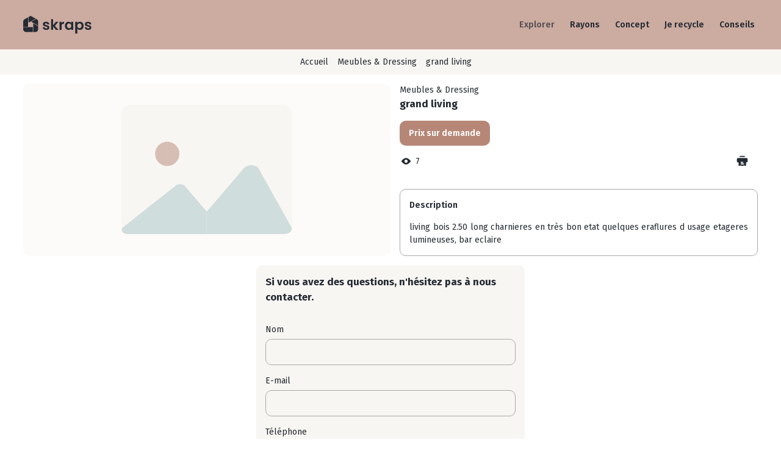

--- FILE ---
content_type: text/html; charset=UTF-8
request_url: https://skraps.fr/article/grand-living
body_size: 4714
content:



<!DOCTYPE html>
<html lang="fr">
<head>
  <meta charset="UTF-8">
  <meta http-equiv="X-UA-Compatible" content="IE=edge">
  <meta name="viewport" content="width=device-width, initial-scale=1.0">
  <meta name="language" http-equiv="content-language" content="FR">
  <link rel="preconnect" href="https://fonts.googleapis.com">
  <link rel="preconnect" href="https://fonts.gstatic.com" crossorigin>
  <link href="https://fonts.googleapis.com/css2?family=Fira+Sans:wght@400;500;600;700;800;900&display=swap" rel="stylesheet">
  <link rel="canonical" href="https://skraps.fr/article/grand-living">
  <meta name="description" lang="fr" content="Achat vente de grand living d’occasion sur Skraps.  Description: living bois 2.50 long   charnieres en très bon etat   quelques eraflures d usage   etageres lumineuses,   bar eclaire">
  <link href="/assets/style/style.css?v1.1" rel="stylesheet" type="text/css">
  <link type="image/x-icon" href="/logo.svg" rel="shortcut icon">
  <title>grand living | Photo, Description du produit, Prix</title>
  <script src="https://www.google.com/recaptcha/api.js?hl=fr" async defer></script>
</head>
<body>
  <div class="page">
    <header id="header">
      <div class="header__container">
        <a href="/" class="header__logo">
          <img src="/assets/images/logo.svg" alt="Skraps" />
        </a>
        <div class="menu_container">
          <div class="menu">
            <div class="menu_line-container">
              <div class="menu_line"></div>
              <div class="menu_line"></div>
              <div class="menu_line"></div>
            </div>
          </div>
          <div class="nav">
            <nav>
              <ul class="nav_container">
                
                    <li class='nav_item'>
                      <a href='/explorer'>Explorer</a>
                    </li>
                    <li class='nav_item'>
                      <a href='/categories'>Rayons</a>
                    </li>
                    <li class='nav_item'>
                      <a href='/concept'>Concept</a>
                    </li>
                    <li class='nav_item'>
                      <a href='/jerecycle'>Je recycle</a>
                    </li>
                    <li class='nav_item'>
                      <a href='/blog'>Conseils</a>
                    </li>
                                </ul>
            </nav>
          </div>
        </div>
      </div>
    </header>
<div class="breadcrumbs">
  

<ul class="breadcrumbs__list">
  <li>
    <a href="/">Accueil</a>
  </li>
  
        <li><a href='/explorer/cat-meuble-dressing-9'>Meubles & Dressing</a></li>
        <li class='breadcrumbs__ad'><span>grand living</span></li>
      </ul>


<script type='application/ld+json'>
  {"@context":"https:\/\/schema.org","@type":"BreadcrumbList","itemListElement":[{"@type":"ListItem","position":1,"item":{"@id":"https:\/\/skraps.fr\/","name":"Accueil"}},{"@type":"ListItem","position":2,"item":{"@id":"https:\/\/skraps.fr\/\/explorer\/cat-meuble-dressing-9","name":"Meubles & Dressing"}},{"@type":"ListItem","position":3,"item":{"@id":"https:\/\/skraps.fr\/\/article\/grand-living","name":"grand living | Photo, Description du produit, Prix"}}]}</script></div>
<main class="page-container" data-page-type="ad" data-list-type=grand-living>
  <div class="content-wrapper">
    <div class="pr-item product" data-id=4130591147>   
      <div class="pr-item__container">
        <div class="pr-item__slider-container">
          
                <img src='/assets/images/no-image.svg' class='pr-item__no-image favorite-image'>
                      </div>
        <div class="pr-item__content">
          <p class="pr-item__type">Meubles & Dressing</p>
          <h1 class="pr-item__title content-title favorite-title" data-href="">grand living</h1>
          <p class="pr-item__price favorite-price">
            Prix sur demande          </p> 
          <div class="pr-item__content-container">
            <div class="pr-item__info">
              <div class="pr-item__sum-views">
                <svg width="24" height="24" viewBox="0 0 24 24" fill="none" xmlns="http://www.w3.org/2000/svg">
                  <path fill-rule="evenodd" clip-rule="evenodd" d="M20.7703 12C20.7703 11.6412 20.5762 11.4056 20.188 10.9343C18.768 9.21014 15.6357 6 12 6C8.36428 6 5.23207 9.21014 3.81198 10.9343C3.42382 11.4056 3.22974 11.6412 3.22974 12C3.22974 12.3588 3.42382 12.5944 3.81198 13.0657C5.23207 14.7899 8.36428 18 12 18C15.6357 18 18.768 14.7899 20.188 13.0657C20.5762 12.5944 20.7703 12.3588 20.7703 12ZM12 15C13.6569 15 15 13.6569 15 12C15 10.3431 13.6569 9 12 9C10.3432 9 9.00002 10.3431 9.00002 12C9.00002 13.6569 10.3432 15 12 15Z" fill="#252B33"/>
                </svg>
                <p class="text">7</p>
              </div>
              <div id="print" class="pr-item__print">
                <svg width="24" height="24" viewBox="0 0 24 24" fill="none" xmlns="http://www.w3.org/2000/svg">
                  <path d="M18 6H6C4.11438 6 3.17157 6 2.58579 6.58579C2 7.17157 2 8.11438 2 10V13C2 13.4714 2 13.7071 2.14645 13.8536C2.29289 14 2.5286 14 3 14H7.7C7.84142 14 7.91213 14 7.95607 13.9561C8 13.9121 8 13.8414 8 13.7V13.5C8 12.5572 8 12.0858 8.29289 11.7929C8.58579 11.5 9.05719 11.5 10 11.5H14C14.9428 11.5 15.4142 11.5 15.7071 11.7929C16 12.0858 16 12.5572 16 13.5V13.7C16 13.8414 16 13.9121 16.0439 13.9561C16.0879 14 16.1586 14 16.3 14H20C20.9428 14 21.4142 14 21.7071 13.7071C22 13.4142 22 12.9428 22 12V10C22 8.11438 22 7.17157 21.4142 6.58579C20.8284 6 19.8856 6 18 6Z" fill="#252B33"/>
                  <path d="M7 3.73913C7 3.04725 7 2.70131 7.16382 2.45155C7.23899 2.33693 7.33693 2.23899 7.45155 2.16382C7.70131 2 8.04725 2 8.73913 2H15.2609C15.9528 2 16.2987 2 16.5485 2.16382C16.6631 2.23899 16.761 2.33693 16.8362 2.45155C17 2.70131 17 3.04725 17 3.73913V3.73913C17 3.84291 17 3.8948 16.9754 3.93227C16.9642 3.94946 16.9495 3.96415 16.9323 3.97543C16.8948 4 16.8429 4 16.7391 4H7.26087C7.15709 4 7.1052 4 7.06773 3.97543C7.05054 3.96415 7.03585 3.94946 7.02457 3.93227C7 3.8948 7 3.84291 7 3.73913V3.73913Z" fill="#252B33"/>
                  <path fill-rule="evenodd" clip-rule="evenodd" d="M5 20.3371V13C5 12.0572 5 11.5858 5.29289 11.2929C5.58579 11 6.05719 11 7 11L17 11H17C17.9428 11 18.4142 11 18.7071 11.2929C19 11.5858 19 12.0572 19 13V20.3371C19 20.6411 19 20.7931 18.9005 20.8682C18.8011 20.9432 18.655 20.9014 18.3627 20.8179L18.3626 20.8179L18.3626 20.8179L15.6374 20.0392C15.5691 20.0197 15.535 20.01 15.5 20.01C15.465 20.01 15.4309 20.0197 15.3626 20.0392L12.1374 20.9608C12.0691 20.9802 12.035 20.99 12 20.99C11.965 20.99 11.9309 20.9802 11.8626 20.9608L8.63736 20.0392C8.56913 20.0197 8.53501 20.01 8.5 20.01C8.46499 20.01 8.43087 20.0197 8.36264 20.0392L5.63736 20.8179L5.63735 20.8179L5.63734 20.8179C5.34505 20.9014 5.1989 20.9432 5.09945 20.8682C5 20.7931 5 20.6411 5 20.3371ZM9 14C9 13.4477 9.44772 13 10 13L13 13C13.5523 13 14 13.4477 14 14C14 14.5523 13.5523 15 13 15L10 15C9.44772 15 9 14.5523 9 14ZM10 16C9.44772 16 9 16.4477 9 17C9 17.5523 9.44772 18 10 18L14.5 18C15.0523 18 15.5 17.5523 15.5 17C15.5 16.4477 15.0523 16 14.5 16L10 16Z" fill="#252B33"/>
                </svg>
              </div>
            </div>
                
          </div>
          
                <div class='details__container'>
                  <h3>Description</h3>
                  <div class='details__text'>living bois 2.50 long   charnieres en très bon etat   quelques eraflures d usage   etageres lumineuses,   bar eclaire</div>
                </div>
               
        </div>
      </div>
      <div class="pr-item__form">
        

<section>
  <form id="send-message" method="POST" action="">
    <h2 class="form_title">Si vous avez des questions, n'hésitez pas à nous contacter.</h2> 

    <div class="form_field-container">
      <div class="form_field">
        <label for="name">Nom</label>
        <input class="form_data" id="nameInput" type="text" name="name" required placeholder="Nom">
      </div>
      <div class="form_field">
        <label for="email">E-mail</label>
        <input class="form_data" id="mailInput" type="email" name="email" required placeholder="E-mail">
      </div>
      <div class="form_field">
        <label for="phone">Téléphone</label>
        <input class="form_data" id="phoneInput" type="tel" name="phone" required placeholder="Téléphone" pattern="^\+?[0-9]+(?:[-|\s][0-9]+)*">
      </div>
      <div class="form_field">
        <label for="message">Message</label>
        <textarea class="form_data" id="messageInput" rows="4" name="message" required placeholder="Message"></textarea>
      </div>
    </div>

    <div class="g-recaptcha" data-sitekey="6LcG0NYjAAAAAK-7NvGd79jEmMUnMhqH7-VnlR2D"></div>

    <label class="form_checkbox">
      <input type="checkbox" id='checkbox' required checked> 
      <div class="label">J'accepte que mes données personnelles soient traitées.</div> 
      <span class='checkmark'></span>
    </label>

    <button id="submit-button" type="submit" class="btns">
      Envoyer    </button>

    <div class="message">
      <p class="messageTxt">Message envoyé!</p>
      <div class="loader"></div>
    </div>
  </form>
</section>
      </div>
      <div class="popup_container"> 
  <div class="popup_button"> 
    <img src='/assets/images/icons/close-white.svg' alt=''>
  </div>
  <div class="popup_slider">
    <div class="swiper gallery-top">
      <div class="swiper-button-next"></div>
      <div class="swiper-button-prev"></div>
    </div>

    <div class="swiper gallery-thumbs"></div>
  </div>
</div>  
 
    </div>
  </div>
</main>



<div class="best-section">
  <h2>Les meilleures offres</h2>
  <div class="best-s__slider swiper">
    <div class="swiper-wrapper">
      

<div class="card-item__container swiper-slide">
  <div class="listing-item product" data-id=1560478213>
    <div class="card-item__images">
      <a href=https://skraps.fr/article/radiateur-electrique-mural-a-bain-d-huile>
        <img src='/assets/images/stock/radiateur-electrique-mural-a-bain-d-huile-bismo-15.jpg' class='card-item__img favorite-image' />      </a>
    </div>
    <div class="card-item__content">
      <div class="card-item__headline">
        <a href=https://skraps.fr/article/radiateur-electrique-mural-a-bain-d-huile data-href=https://skraps.fr/article/radiateur-electrique-mural-a-bain-d-huile class="card-item__title favorite-title">
          Radiateur électrique mural à bain d'huile.        </a>
      </div>
      <p class='card-item__price favorite-price'>Prix 65 EUR</p>    </div>
  </div>
</div>

<div class="card-item__container swiper-slide">
  <div class="listing-item product" data-id=2940029371>
    <div class="card-item__images">
      <a href=https://skraps.fr/article/rouleau-avec-manche-peinture-avec-reservoir>
        <img src='/assets/images/stock/41sCRdYQ8yL._AC_SX425_.jpg' class='card-item__img favorite-image' />      </a>
    </div>
    <div class="card-item__content">
      <div class="card-item__headline">
        <a href=https://skraps.fr/article/rouleau-avec-manche-peinture-avec-reservoir data-href=https://skraps.fr/article/rouleau-avec-manche-peinture-avec-reservoir class="card-item__title favorite-title">
          Rouleau avec manche peinture avec reservoir        </a>
      </div>
      <p class='card-item__price favorite-price'>Prix 15 EUR</p>    </div>
  </div>
</div>

<div class="card-item__container swiper-slide">
  <div class="listing-item product" data-id=1599335938>
    <div class="card-item__images">
      <a href=https://skraps.fr/article/lave-vaisselle>
        <img src='/assets/images/stock/bosch-sbh4hcx48e-serie-4-lave-vaisselle-tout-integrable-60-cm-xxl-grande-hauteur.jpg' class='card-item__img favorite-image' />      </a>
    </div>
    <div class="card-item__content">
      <div class="card-item__headline">
        <a href=https://skraps.fr/article/lave-vaisselle data-href=https://skraps.fr/article/lave-vaisselle class="card-item__title favorite-title">
          Lave Vaisselle Bosch        </a>
      </div>
      <p class='card-item__price favorite-price'>Prix 220 EUR</p>    </div>
  </div>
</div>

<div class="card-item__container swiper-slide">
  <div class="listing-item product" data-id=3047770194>
    <div class="card-item__images">
      <a href=https://skraps.fr/article/climatiseur-mobile-carrier-holiday-ice>
        <img src='/assets/images/stock/klimagerat-mobil-carrier-holiday-ice.jpg' class='card-item__img favorite-image' />      </a>
    </div>
    <div class="card-item__content">
      <div class="card-item__headline">
        <a href=https://skraps.fr/article/climatiseur-mobile-carrier-holiday-ice data-href=https://skraps.fr/article/climatiseur-mobile-carrier-holiday-ice class="card-item__title favorite-title">
          Climatiseur mobile carrier HOLIDAY ICE        </a>
      </div>
      <p class='card-item__price favorite-price'>Prix 500 EUR</p>    </div>
  </div>
</div>

<div class="card-item__container swiper-slide">
  <div class="listing-item product" data-id=296304704>
    <div class="card-item__images">
      <a href=https://skraps.fr/article/surplus-parquet-haut-de-gamme>
        <img src='/assets/images/stock/http1270015500api-images-sub9780f799-32f8-4845-b415-baab28ea4bc1_w1000.jpg' class='card-item__img favorite-image' />      </a>
    </div>
    <div class="card-item__content">
      <div class="card-item__headline">
        <a href=https://skraps.fr/article/surplus-parquet-haut-de-gamme data-href=https://skraps.fr/article/surplus-parquet-haut-de-gamme class="card-item__title favorite-title">
          Parquet Essence 2.0 Select Carresol        </a>
      </div>
      <p class='card-item__price favorite-price'>Prix 100 EUR</p>    </div>
  </div>
</div>    </div>
    <div class="swiper-button-next"></div>
    <div class="swiper-button-prev"></div>
  </div>
</div>
        
<footer id="footer">
  <div class="footer__container">
    <div class="footer__logo">
      <a href="/">
        <img src="/assets/images/logo.svg" alt="Skraps" />
      </a>
      <p>skraps est la plateforme collaborative et marketplace 100% bricolage! Notre mission? Vous faire faire des économies, aider à la réduction des déchets dans la rénovation de l'habitat, rassembler une communauté de bricoleuses et bricoleurs engagés.</p>
    </div>
    <div class="footer__container-link">
      <ul class="footer__links">
        <li class="footer__link-item">
          <h3>À propos</h3>
        </li>
        <li class="footer__link-item">
          <a href="/story">
            Histoire
          </a>
        </li>
        <li class="footer__link-item">
          <a href="/mission">
            Mission
          </a>
        </li>
        <li class="footer__link-item">
          <a href="/concept">
            Concept
          </a>
        </li>
        <li class="footer__link-item">
          <a href="/actualites">
            Actualités
          </a>
        </li>
      </ul>
      <ul class="footer__links">
        <li class="footer__link-item">
          <h3>Professionnels</h3>
        </li>
        <li class="footer__link-item">
          <a href="/pro">
            Compte PRO
          </a>
        </li>
      </ul>
      <ul class="footer__links">
        <li class="footer__link-item">
          <h3>Acheter, vendre</h3>
        </li>
        <li class="footer__link-item">
          <a href="/explorer">
            Explorer le catalogue
          </a>
        </li>
        <li class="footer__link-item">
          <a href="/secured-payment">
            Paiement sécurisé
          </a>
        </li>
      </ul>
      <ul class="footer__links">
        <li class="footer__link-item">
          <h3>Aide</h3>
        </li>
        <li class="footer__link-item">
          <a href="/blog">
            Conseils et Tutos
          </a>
        </li>
        <li class="footer__link-item">
          <a href="/jerecycle">
            Recyclage
          </a>
        </li>
      </ul>
      <ul class="footer__links">
        <li class="footer__link-item">
          <h3>Liens utiles</h3>
        </li>
        <li class="footer__link-item">
          <a href="/contact">
            Nous contacter
          </a>
        </li>
      </ul>
      <ul class="footer__links">
        <li class="footer__link-item">
          <h3>Informations Légales</h3>
        </li>
        <li class="footer__link-item">
          <a href="/mentions-legales">
            Mentions légales
          </a>
        </li>
        <li class="footer__link-item">
          <a href="/cgu">
            Conditions Générales d'Utilisation
          </a>
        </li>
        <li class="footer__link-item">
          <a href="/donnees-personnelles">
            Protection Données Personnelles
          </a>
        </li>
        <li class="footer__link-item">
          <a href="/cookies">
            Cookies - Préférences
          </a>
        </li>
      </ul>
    </div>
  </div>
  <div class="footer__container">
    
        <div class='footer__copyright'>
          <p>Copyright &#169; 2026</p>
        </div>
        </div>
</footer>
</div>

<script src="https://cdn.jsdelivr.net/npm/swiper@8/swiper-bundle.min.js"></script>
<script type="module" src="/js/index.js"></script>
</body>
</html>


--- FILE ---
content_type: text/html; charset=utf-8
request_url: https://www.google.com/recaptcha/api2/anchor?ar=1&k=6LcG0NYjAAAAAK-7NvGd79jEmMUnMhqH7-VnlR2D&co=aHR0cHM6Ly9za3JhcHMuZnI6NDQz&hl=fr&v=PoyoqOPhxBO7pBk68S4YbpHZ&size=normal&anchor-ms=20000&execute-ms=30000&cb=peoh14ehenep
body_size: 49685
content:
<!DOCTYPE HTML><html dir="ltr" lang="fr"><head><meta http-equiv="Content-Type" content="text/html; charset=UTF-8">
<meta http-equiv="X-UA-Compatible" content="IE=edge">
<title>reCAPTCHA</title>
<style type="text/css">
/* cyrillic-ext */
@font-face {
  font-family: 'Roboto';
  font-style: normal;
  font-weight: 400;
  font-stretch: 100%;
  src: url(//fonts.gstatic.com/s/roboto/v48/KFO7CnqEu92Fr1ME7kSn66aGLdTylUAMa3GUBHMdazTgWw.woff2) format('woff2');
  unicode-range: U+0460-052F, U+1C80-1C8A, U+20B4, U+2DE0-2DFF, U+A640-A69F, U+FE2E-FE2F;
}
/* cyrillic */
@font-face {
  font-family: 'Roboto';
  font-style: normal;
  font-weight: 400;
  font-stretch: 100%;
  src: url(//fonts.gstatic.com/s/roboto/v48/KFO7CnqEu92Fr1ME7kSn66aGLdTylUAMa3iUBHMdazTgWw.woff2) format('woff2');
  unicode-range: U+0301, U+0400-045F, U+0490-0491, U+04B0-04B1, U+2116;
}
/* greek-ext */
@font-face {
  font-family: 'Roboto';
  font-style: normal;
  font-weight: 400;
  font-stretch: 100%;
  src: url(//fonts.gstatic.com/s/roboto/v48/KFO7CnqEu92Fr1ME7kSn66aGLdTylUAMa3CUBHMdazTgWw.woff2) format('woff2');
  unicode-range: U+1F00-1FFF;
}
/* greek */
@font-face {
  font-family: 'Roboto';
  font-style: normal;
  font-weight: 400;
  font-stretch: 100%;
  src: url(//fonts.gstatic.com/s/roboto/v48/KFO7CnqEu92Fr1ME7kSn66aGLdTylUAMa3-UBHMdazTgWw.woff2) format('woff2');
  unicode-range: U+0370-0377, U+037A-037F, U+0384-038A, U+038C, U+038E-03A1, U+03A3-03FF;
}
/* math */
@font-face {
  font-family: 'Roboto';
  font-style: normal;
  font-weight: 400;
  font-stretch: 100%;
  src: url(//fonts.gstatic.com/s/roboto/v48/KFO7CnqEu92Fr1ME7kSn66aGLdTylUAMawCUBHMdazTgWw.woff2) format('woff2');
  unicode-range: U+0302-0303, U+0305, U+0307-0308, U+0310, U+0312, U+0315, U+031A, U+0326-0327, U+032C, U+032F-0330, U+0332-0333, U+0338, U+033A, U+0346, U+034D, U+0391-03A1, U+03A3-03A9, U+03B1-03C9, U+03D1, U+03D5-03D6, U+03F0-03F1, U+03F4-03F5, U+2016-2017, U+2034-2038, U+203C, U+2040, U+2043, U+2047, U+2050, U+2057, U+205F, U+2070-2071, U+2074-208E, U+2090-209C, U+20D0-20DC, U+20E1, U+20E5-20EF, U+2100-2112, U+2114-2115, U+2117-2121, U+2123-214F, U+2190, U+2192, U+2194-21AE, U+21B0-21E5, U+21F1-21F2, U+21F4-2211, U+2213-2214, U+2216-22FF, U+2308-230B, U+2310, U+2319, U+231C-2321, U+2336-237A, U+237C, U+2395, U+239B-23B7, U+23D0, U+23DC-23E1, U+2474-2475, U+25AF, U+25B3, U+25B7, U+25BD, U+25C1, U+25CA, U+25CC, U+25FB, U+266D-266F, U+27C0-27FF, U+2900-2AFF, U+2B0E-2B11, U+2B30-2B4C, U+2BFE, U+3030, U+FF5B, U+FF5D, U+1D400-1D7FF, U+1EE00-1EEFF;
}
/* symbols */
@font-face {
  font-family: 'Roboto';
  font-style: normal;
  font-weight: 400;
  font-stretch: 100%;
  src: url(//fonts.gstatic.com/s/roboto/v48/KFO7CnqEu92Fr1ME7kSn66aGLdTylUAMaxKUBHMdazTgWw.woff2) format('woff2');
  unicode-range: U+0001-000C, U+000E-001F, U+007F-009F, U+20DD-20E0, U+20E2-20E4, U+2150-218F, U+2190, U+2192, U+2194-2199, U+21AF, U+21E6-21F0, U+21F3, U+2218-2219, U+2299, U+22C4-22C6, U+2300-243F, U+2440-244A, U+2460-24FF, U+25A0-27BF, U+2800-28FF, U+2921-2922, U+2981, U+29BF, U+29EB, U+2B00-2BFF, U+4DC0-4DFF, U+FFF9-FFFB, U+10140-1018E, U+10190-1019C, U+101A0, U+101D0-101FD, U+102E0-102FB, U+10E60-10E7E, U+1D2C0-1D2D3, U+1D2E0-1D37F, U+1F000-1F0FF, U+1F100-1F1AD, U+1F1E6-1F1FF, U+1F30D-1F30F, U+1F315, U+1F31C, U+1F31E, U+1F320-1F32C, U+1F336, U+1F378, U+1F37D, U+1F382, U+1F393-1F39F, U+1F3A7-1F3A8, U+1F3AC-1F3AF, U+1F3C2, U+1F3C4-1F3C6, U+1F3CA-1F3CE, U+1F3D4-1F3E0, U+1F3ED, U+1F3F1-1F3F3, U+1F3F5-1F3F7, U+1F408, U+1F415, U+1F41F, U+1F426, U+1F43F, U+1F441-1F442, U+1F444, U+1F446-1F449, U+1F44C-1F44E, U+1F453, U+1F46A, U+1F47D, U+1F4A3, U+1F4B0, U+1F4B3, U+1F4B9, U+1F4BB, U+1F4BF, U+1F4C8-1F4CB, U+1F4D6, U+1F4DA, U+1F4DF, U+1F4E3-1F4E6, U+1F4EA-1F4ED, U+1F4F7, U+1F4F9-1F4FB, U+1F4FD-1F4FE, U+1F503, U+1F507-1F50B, U+1F50D, U+1F512-1F513, U+1F53E-1F54A, U+1F54F-1F5FA, U+1F610, U+1F650-1F67F, U+1F687, U+1F68D, U+1F691, U+1F694, U+1F698, U+1F6AD, U+1F6B2, U+1F6B9-1F6BA, U+1F6BC, U+1F6C6-1F6CF, U+1F6D3-1F6D7, U+1F6E0-1F6EA, U+1F6F0-1F6F3, U+1F6F7-1F6FC, U+1F700-1F7FF, U+1F800-1F80B, U+1F810-1F847, U+1F850-1F859, U+1F860-1F887, U+1F890-1F8AD, U+1F8B0-1F8BB, U+1F8C0-1F8C1, U+1F900-1F90B, U+1F93B, U+1F946, U+1F984, U+1F996, U+1F9E9, U+1FA00-1FA6F, U+1FA70-1FA7C, U+1FA80-1FA89, U+1FA8F-1FAC6, U+1FACE-1FADC, U+1FADF-1FAE9, U+1FAF0-1FAF8, U+1FB00-1FBFF;
}
/* vietnamese */
@font-face {
  font-family: 'Roboto';
  font-style: normal;
  font-weight: 400;
  font-stretch: 100%;
  src: url(//fonts.gstatic.com/s/roboto/v48/KFO7CnqEu92Fr1ME7kSn66aGLdTylUAMa3OUBHMdazTgWw.woff2) format('woff2');
  unicode-range: U+0102-0103, U+0110-0111, U+0128-0129, U+0168-0169, U+01A0-01A1, U+01AF-01B0, U+0300-0301, U+0303-0304, U+0308-0309, U+0323, U+0329, U+1EA0-1EF9, U+20AB;
}
/* latin-ext */
@font-face {
  font-family: 'Roboto';
  font-style: normal;
  font-weight: 400;
  font-stretch: 100%;
  src: url(//fonts.gstatic.com/s/roboto/v48/KFO7CnqEu92Fr1ME7kSn66aGLdTylUAMa3KUBHMdazTgWw.woff2) format('woff2');
  unicode-range: U+0100-02BA, U+02BD-02C5, U+02C7-02CC, U+02CE-02D7, U+02DD-02FF, U+0304, U+0308, U+0329, U+1D00-1DBF, U+1E00-1E9F, U+1EF2-1EFF, U+2020, U+20A0-20AB, U+20AD-20C0, U+2113, U+2C60-2C7F, U+A720-A7FF;
}
/* latin */
@font-face {
  font-family: 'Roboto';
  font-style: normal;
  font-weight: 400;
  font-stretch: 100%;
  src: url(//fonts.gstatic.com/s/roboto/v48/KFO7CnqEu92Fr1ME7kSn66aGLdTylUAMa3yUBHMdazQ.woff2) format('woff2');
  unicode-range: U+0000-00FF, U+0131, U+0152-0153, U+02BB-02BC, U+02C6, U+02DA, U+02DC, U+0304, U+0308, U+0329, U+2000-206F, U+20AC, U+2122, U+2191, U+2193, U+2212, U+2215, U+FEFF, U+FFFD;
}
/* cyrillic-ext */
@font-face {
  font-family: 'Roboto';
  font-style: normal;
  font-weight: 500;
  font-stretch: 100%;
  src: url(//fonts.gstatic.com/s/roboto/v48/KFO7CnqEu92Fr1ME7kSn66aGLdTylUAMa3GUBHMdazTgWw.woff2) format('woff2');
  unicode-range: U+0460-052F, U+1C80-1C8A, U+20B4, U+2DE0-2DFF, U+A640-A69F, U+FE2E-FE2F;
}
/* cyrillic */
@font-face {
  font-family: 'Roboto';
  font-style: normal;
  font-weight: 500;
  font-stretch: 100%;
  src: url(//fonts.gstatic.com/s/roboto/v48/KFO7CnqEu92Fr1ME7kSn66aGLdTylUAMa3iUBHMdazTgWw.woff2) format('woff2');
  unicode-range: U+0301, U+0400-045F, U+0490-0491, U+04B0-04B1, U+2116;
}
/* greek-ext */
@font-face {
  font-family: 'Roboto';
  font-style: normal;
  font-weight: 500;
  font-stretch: 100%;
  src: url(//fonts.gstatic.com/s/roboto/v48/KFO7CnqEu92Fr1ME7kSn66aGLdTylUAMa3CUBHMdazTgWw.woff2) format('woff2');
  unicode-range: U+1F00-1FFF;
}
/* greek */
@font-face {
  font-family: 'Roboto';
  font-style: normal;
  font-weight: 500;
  font-stretch: 100%;
  src: url(//fonts.gstatic.com/s/roboto/v48/KFO7CnqEu92Fr1ME7kSn66aGLdTylUAMa3-UBHMdazTgWw.woff2) format('woff2');
  unicode-range: U+0370-0377, U+037A-037F, U+0384-038A, U+038C, U+038E-03A1, U+03A3-03FF;
}
/* math */
@font-face {
  font-family: 'Roboto';
  font-style: normal;
  font-weight: 500;
  font-stretch: 100%;
  src: url(//fonts.gstatic.com/s/roboto/v48/KFO7CnqEu92Fr1ME7kSn66aGLdTylUAMawCUBHMdazTgWw.woff2) format('woff2');
  unicode-range: U+0302-0303, U+0305, U+0307-0308, U+0310, U+0312, U+0315, U+031A, U+0326-0327, U+032C, U+032F-0330, U+0332-0333, U+0338, U+033A, U+0346, U+034D, U+0391-03A1, U+03A3-03A9, U+03B1-03C9, U+03D1, U+03D5-03D6, U+03F0-03F1, U+03F4-03F5, U+2016-2017, U+2034-2038, U+203C, U+2040, U+2043, U+2047, U+2050, U+2057, U+205F, U+2070-2071, U+2074-208E, U+2090-209C, U+20D0-20DC, U+20E1, U+20E5-20EF, U+2100-2112, U+2114-2115, U+2117-2121, U+2123-214F, U+2190, U+2192, U+2194-21AE, U+21B0-21E5, U+21F1-21F2, U+21F4-2211, U+2213-2214, U+2216-22FF, U+2308-230B, U+2310, U+2319, U+231C-2321, U+2336-237A, U+237C, U+2395, U+239B-23B7, U+23D0, U+23DC-23E1, U+2474-2475, U+25AF, U+25B3, U+25B7, U+25BD, U+25C1, U+25CA, U+25CC, U+25FB, U+266D-266F, U+27C0-27FF, U+2900-2AFF, U+2B0E-2B11, U+2B30-2B4C, U+2BFE, U+3030, U+FF5B, U+FF5D, U+1D400-1D7FF, U+1EE00-1EEFF;
}
/* symbols */
@font-face {
  font-family: 'Roboto';
  font-style: normal;
  font-weight: 500;
  font-stretch: 100%;
  src: url(//fonts.gstatic.com/s/roboto/v48/KFO7CnqEu92Fr1ME7kSn66aGLdTylUAMaxKUBHMdazTgWw.woff2) format('woff2');
  unicode-range: U+0001-000C, U+000E-001F, U+007F-009F, U+20DD-20E0, U+20E2-20E4, U+2150-218F, U+2190, U+2192, U+2194-2199, U+21AF, U+21E6-21F0, U+21F3, U+2218-2219, U+2299, U+22C4-22C6, U+2300-243F, U+2440-244A, U+2460-24FF, U+25A0-27BF, U+2800-28FF, U+2921-2922, U+2981, U+29BF, U+29EB, U+2B00-2BFF, U+4DC0-4DFF, U+FFF9-FFFB, U+10140-1018E, U+10190-1019C, U+101A0, U+101D0-101FD, U+102E0-102FB, U+10E60-10E7E, U+1D2C0-1D2D3, U+1D2E0-1D37F, U+1F000-1F0FF, U+1F100-1F1AD, U+1F1E6-1F1FF, U+1F30D-1F30F, U+1F315, U+1F31C, U+1F31E, U+1F320-1F32C, U+1F336, U+1F378, U+1F37D, U+1F382, U+1F393-1F39F, U+1F3A7-1F3A8, U+1F3AC-1F3AF, U+1F3C2, U+1F3C4-1F3C6, U+1F3CA-1F3CE, U+1F3D4-1F3E0, U+1F3ED, U+1F3F1-1F3F3, U+1F3F5-1F3F7, U+1F408, U+1F415, U+1F41F, U+1F426, U+1F43F, U+1F441-1F442, U+1F444, U+1F446-1F449, U+1F44C-1F44E, U+1F453, U+1F46A, U+1F47D, U+1F4A3, U+1F4B0, U+1F4B3, U+1F4B9, U+1F4BB, U+1F4BF, U+1F4C8-1F4CB, U+1F4D6, U+1F4DA, U+1F4DF, U+1F4E3-1F4E6, U+1F4EA-1F4ED, U+1F4F7, U+1F4F9-1F4FB, U+1F4FD-1F4FE, U+1F503, U+1F507-1F50B, U+1F50D, U+1F512-1F513, U+1F53E-1F54A, U+1F54F-1F5FA, U+1F610, U+1F650-1F67F, U+1F687, U+1F68D, U+1F691, U+1F694, U+1F698, U+1F6AD, U+1F6B2, U+1F6B9-1F6BA, U+1F6BC, U+1F6C6-1F6CF, U+1F6D3-1F6D7, U+1F6E0-1F6EA, U+1F6F0-1F6F3, U+1F6F7-1F6FC, U+1F700-1F7FF, U+1F800-1F80B, U+1F810-1F847, U+1F850-1F859, U+1F860-1F887, U+1F890-1F8AD, U+1F8B0-1F8BB, U+1F8C0-1F8C1, U+1F900-1F90B, U+1F93B, U+1F946, U+1F984, U+1F996, U+1F9E9, U+1FA00-1FA6F, U+1FA70-1FA7C, U+1FA80-1FA89, U+1FA8F-1FAC6, U+1FACE-1FADC, U+1FADF-1FAE9, U+1FAF0-1FAF8, U+1FB00-1FBFF;
}
/* vietnamese */
@font-face {
  font-family: 'Roboto';
  font-style: normal;
  font-weight: 500;
  font-stretch: 100%;
  src: url(//fonts.gstatic.com/s/roboto/v48/KFO7CnqEu92Fr1ME7kSn66aGLdTylUAMa3OUBHMdazTgWw.woff2) format('woff2');
  unicode-range: U+0102-0103, U+0110-0111, U+0128-0129, U+0168-0169, U+01A0-01A1, U+01AF-01B0, U+0300-0301, U+0303-0304, U+0308-0309, U+0323, U+0329, U+1EA0-1EF9, U+20AB;
}
/* latin-ext */
@font-face {
  font-family: 'Roboto';
  font-style: normal;
  font-weight: 500;
  font-stretch: 100%;
  src: url(//fonts.gstatic.com/s/roboto/v48/KFO7CnqEu92Fr1ME7kSn66aGLdTylUAMa3KUBHMdazTgWw.woff2) format('woff2');
  unicode-range: U+0100-02BA, U+02BD-02C5, U+02C7-02CC, U+02CE-02D7, U+02DD-02FF, U+0304, U+0308, U+0329, U+1D00-1DBF, U+1E00-1E9F, U+1EF2-1EFF, U+2020, U+20A0-20AB, U+20AD-20C0, U+2113, U+2C60-2C7F, U+A720-A7FF;
}
/* latin */
@font-face {
  font-family: 'Roboto';
  font-style: normal;
  font-weight: 500;
  font-stretch: 100%;
  src: url(//fonts.gstatic.com/s/roboto/v48/KFO7CnqEu92Fr1ME7kSn66aGLdTylUAMa3yUBHMdazQ.woff2) format('woff2');
  unicode-range: U+0000-00FF, U+0131, U+0152-0153, U+02BB-02BC, U+02C6, U+02DA, U+02DC, U+0304, U+0308, U+0329, U+2000-206F, U+20AC, U+2122, U+2191, U+2193, U+2212, U+2215, U+FEFF, U+FFFD;
}
/* cyrillic-ext */
@font-face {
  font-family: 'Roboto';
  font-style: normal;
  font-weight: 900;
  font-stretch: 100%;
  src: url(//fonts.gstatic.com/s/roboto/v48/KFO7CnqEu92Fr1ME7kSn66aGLdTylUAMa3GUBHMdazTgWw.woff2) format('woff2');
  unicode-range: U+0460-052F, U+1C80-1C8A, U+20B4, U+2DE0-2DFF, U+A640-A69F, U+FE2E-FE2F;
}
/* cyrillic */
@font-face {
  font-family: 'Roboto';
  font-style: normal;
  font-weight: 900;
  font-stretch: 100%;
  src: url(//fonts.gstatic.com/s/roboto/v48/KFO7CnqEu92Fr1ME7kSn66aGLdTylUAMa3iUBHMdazTgWw.woff2) format('woff2');
  unicode-range: U+0301, U+0400-045F, U+0490-0491, U+04B0-04B1, U+2116;
}
/* greek-ext */
@font-face {
  font-family: 'Roboto';
  font-style: normal;
  font-weight: 900;
  font-stretch: 100%;
  src: url(//fonts.gstatic.com/s/roboto/v48/KFO7CnqEu92Fr1ME7kSn66aGLdTylUAMa3CUBHMdazTgWw.woff2) format('woff2');
  unicode-range: U+1F00-1FFF;
}
/* greek */
@font-face {
  font-family: 'Roboto';
  font-style: normal;
  font-weight: 900;
  font-stretch: 100%;
  src: url(//fonts.gstatic.com/s/roboto/v48/KFO7CnqEu92Fr1ME7kSn66aGLdTylUAMa3-UBHMdazTgWw.woff2) format('woff2');
  unicode-range: U+0370-0377, U+037A-037F, U+0384-038A, U+038C, U+038E-03A1, U+03A3-03FF;
}
/* math */
@font-face {
  font-family: 'Roboto';
  font-style: normal;
  font-weight: 900;
  font-stretch: 100%;
  src: url(//fonts.gstatic.com/s/roboto/v48/KFO7CnqEu92Fr1ME7kSn66aGLdTylUAMawCUBHMdazTgWw.woff2) format('woff2');
  unicode-range: U+0302-0303, U+0305, U+0307-0308, U+0310, U+0312, U+0315, U+031A, U+0326-0327, U+032C, U+032F-0330, U+0332-0333, U+0338, U+033A, U+0346, U+034D, U+0391-03A1, U+03A3-03A9, U+03B1-03C9, U+03D1, U+03D5-03D6, U+03F0-03F1, U+03F4-03F5, U+2016-2017, U+2034-2038, U+203C, U+2040, U+2043, U+2047, U+2050, U+2057, U+205F, U+2070-2071, U+2074-208E, U+2090-209C, U+20D0-20DC, U+20E1, U+20E5-20EF, U+2100-2112, U+2114-2115, U+2117-2121, U+2123-214F, U+2190, U+2192, U+2194-21AE, U+21B0-21E5, U+21F1-21F2, U+21F4-2211, U+2213-2214, U+2216-22FF, U+2308-230B, U+2310, U+2319, U+231C-2321, U+2336-237A, U+237C, U+2395, U+239B-23B7, U+23D0, U+23DC-23E1, U+2474-2475, U+25AF, U+25B3, U+25B7, U+25BD, U+25C1, U+25CA, U+25CC, U+25FB, U+266D-266F, U+27C0-27FF, U+2900-2AFF, U+2B0E-2B11, U+2B30-2B4C, U+2BFE, U+3030, U+FF5B, U+FF5D, U+1D400-1D7FF, U+1EE00-1EEFF;
}
/* symbols */
@font-face {
  font-family: 'Roboto';
  font-style: normal;
  font-weight: 900;
  font-stretch: 100%;
  src: url(//fonts.gstatic.com/s/roboto/v48/KFO7CnqEu92Fr1ME7kSn66aGLdTylUAMaxKUBHMdazTgWw.woff2) format('woff2');
  unicode-range: U+0001-000C, U+000E-001F, U+007F-009F, U+20DD-20E0, U+20E2-20E4, U+2150-218F, U+2190, U+2192, U+2194-2199, U+21AF, U+21E6-21F0, U+21F3, U+2218-2219, U+2299, U+22C4-22C6, U+2300-243F, U+2440-244A, U+2460-24FF, U+25A0-27BF, U+2800-28FF, U+2921-2922, U+2981, U+29BF, U+29EB, U+2B00-2BFF, U+4DC0-4DFF, U+FFF9-FFFB, U+10140-1018E, U+10190-1019C, U+101A0, U+101D0-101FD, U+102E0-102FB, U+10E60-10E7E, U+1D2C0-1D2D3, U+1D2E0-1D37F, U+1F000-1F0FF, U+1F100-1F1AD, U+1F1E6-1F1FF, U+1F30D-1F30F, U+1F315, U+1F31C, U+1F31E, U+1F320-1F32C, U+1F336, U+1F378, U+1F37D, U+1F382, U+1F393-1F39F, U+1F3A7-1F3A8, U+1F3AC-1F3AF, U+1F3C2, U+1F3C4-1F3C6, U+1F3CA-1F3CE, U+1F3D4-1F3E0, U+1F3ED, U+1F3F1-1F3F3, U+1F3F5-1F3F7, U+1F408, U+1F415, U+1F41F, U+1F426, U+1F43F, U+1F441-1F442, U+1F444, U+1F446-1F449, U+1F44C-1F44E, U+1F453, U+1F46A, U+1F47D, U+1F4A3, U+1F4B0, U+1F4B3, U+1F4B9, U+1F4BB, U+1F4BF, U+1F4C8-1F4CB, U+1F4D6, U+1F4DA, U+1F4DF, U+1F4E3-1F4E6, U+1F4EA-1F4ED, U+1F4F7, U+1F4F9-1F4FB, U+1F4FD-1F4FE, U+1F503, U+1F507-1F50B, U+1F50D, U+1F512-1F513, U+1F53E-1F54A, U+1F54F-1F5FA, U+1F610, U+1F650-1F67F, U+1F687, U+1F68D, U+1F691, U+1F694, U+1F698, U+1F6AD, U+1F6B2, U+1F6B9-1F6BA, U+1F6BC, U+1F6C6-1F6CF, U+1F6D3-1F6D7, U+1F6E0-1F6EA, U+1F6F0-1F6F3, U+1F6F7-1F6FC, U+1F700-1F7FF, U+1F800-1F80B, U+1F810-1F847, U+1F850-1F859, U+1F860-1F887, U+1F890-1F8AD, U+1F8B0-1F8BB, U+1F8C0-1F8C1, U+1F900-1F90B, U+1F93B, U+1F946, U+1F984, U+1F996, U+1F9E9, U+1FA00-1FA6F, U+1FA70-1FA7C, U+1FA80-1FA89, U+1FA8F-1FAC6, U+1FACE-1FADC, U+1FADF-1FAE9, U+1FAF0-1FAF8, U+1FB00-1FBFF;
}
/* vietnamese */
@font-face {
  font-family: 'Roboto';
  font-style: normal;
  font-weight: 900;
  font-stretch: 100%;
  src: url(//fonts.gstatic.com/s/roboto/v48/KFO7CnqEu92Fr1ME7kSn66aGLdTylUAMa3OUBHMdazTgWw.woff2) format('woff2');
  unicode-range: U+0102-0103, U+0110-0111, U+0128-0129, U+0168-0169, U+01A0-01A1, U+01AF-01B0, U+0300-0301, U+0303-0304, U+0308-0309, U+0323, U+0329, U+1EA0-1EF9, U+20AB;
}
/* latin-ext */
@font-face {
  font-family: 'Roboto';
  font-style: normal;
  font-weight: 900;
  font-stretch: 100%;
  src: url(//fonts.gstatic.com/s/roboto/v48/KFO7CnqEu92Fr1ME7kSn66aGLdTylUAMa3KUBHMdazTgWw.woff2) format('woff2');
  unicode-range: U+0100-02BA, U+02BD-02C5, U+02C7-02CC, U+02CE-02D7, U+02DD-02FF, U+0304, U+0308, U+0329, U+1D00-1DBF, U+1E00-1E9F, U+1EF2-1EFF, U+2020, U+20A0-20AB, U+20AD-20C0, U+2113, U+2C60-2C7F, U+A720-A7FF;
}
/* latin */
@font-face {
  font-family: 'Roboto';
  font-style: normal;
  font-weight: 900;
  font-stretch: 100%;
  src: url(//fonts.gstatic.com/s/roboto/v48/KFO7CnqEu92Fr1ME7kSn66aGLdTylUAMa3yUBHMdazQ.woff2) format('woff2');
  unicode-range: U+0000-00FF, U+0131, U+0152-0153, U+02BB-02BC, U+02C6, U+02DA, U+02DC, U+0304, U+0308, U+0329, U+2000-206F, U+20AC, U+2122, U+2191, U+2193, U+2212, U+2215, U+FEFF, U+FFFD;
}

</style>
<link rel="stylesheet" type="text/css" href="https://www.gstatic.com/recaptcha/releases/PoyoqOPhxBO7pBk68S4YbpHZ/styles__ltr.css">
<script nonce="8eOCKWM-_2q1smetwNcIGQ" type="text/javascript">window['__recaptcha_api'] = 'https://www.google.com/recaptcha/api2/';</script>
<script type="text/javascript" src="https://www.gstatic.com/recaptcha/releases/PoyoqOPhxBO7pBk68S4YbpHZ/recaptcha__fr.js" nonce="8eOCKWM-_2q1smetwNcIGQ">
      
    </script></head>
<body><div id="rc-anchor-alert" class="rc-anchor-alert"></div>
<input type="hidden" id="recaptcha-token" value="[base64]">
<script type="text/javascript" nonce="8eOCKWM-_2q1smetwNcIGQ">
      recaptcha.anchor.Main.init("[\x22ainput\x22,[\x22bgdata\x22,\x22\x22,\[base64]/[base64]/[base64]/bmV3IHJbeF0oY1swXSk6RT09Mj9uZXcgclt4XShjWzBdLGNbMV0pOkU9PTM/bmV3IHJbeF0oY1swXSxjWzFdLGNbMl0pOkU9PTQ/[base64]/[base64]/[base64]/[base64]/[base64]/[base64]/[base64]/[base64]\x22,\[base64]\\u003d\x22,\x22GMKYwrbDpcOcwpfDu8ONLAHCjMK3VxzCuMOkwpd4wpTDnsK2wrZgQsOOwqlQwrkTwrnDjHErw4Z2TsOTwqwVMsOww77CscOWw5Q3wrjDmMO6TsKEw4towrPCpSMnM8OFw4AVw5nCtnXCq2fDtTkwwp9PYXzChGrDpSEQwqLDjsOEaBpyw5R+NknCvcO/w5rClxPDtifDrDjCoMO1wq9vw4QMw7PCo2bCucKCd8Knw4EeXHNQw68pwq5OX29VfcKMw6ZmwrzDqggTwoDCq2jCm0zCrGVfwpXCqsKHw53CtgMCwpp8w7xcPsOdwq3CgsOcwoTCscKtWF0IwprCrMKofQjDjMO/w4E1w5rDuMKUw6pibkfDpcKlIwHClsK0wq50ShZPw7N2BMOnw5DCqcOSH1QPwr4RdsOKwr1tCQVQw6ZpUV3DssKpQB/DhmMWWcOLwrrCkMO9w53DqMOaw7Nsw5nDh8KcwoxCw7PDv8Ozwo7Ct8OVRhgEw4bCkMOxw7DDlzwfHi1ww5/DpMOUBH/[base64]/CjcO2w53DgH/DmcOiQC3DhwBBwol/w75XwoLCjsKcwrsKBMKFZz3Cgj/ClCzChhDDt00rw4/DpsKiJCIdw5cZbMO7wrQ0c8OJb3h3E8O2D8OBY8OawrXCmUfCgH4vLMOeEBDCgcKqwrDCuk5Mwp9NNcOSFsONw5rDqzVCw6rDiFtFw4vCgsKXwq3DhsOUwpvDnnfDoAAJw7TCuSfDrMKrEm4bw7LDhMK+GF3CncKvw4A9I2/DrF/ClMKUwpzCsDsKworCkTbCj8Okw7UgwrUzw5TDujhfPcKPw53DvUMJPsOfTsKFDCnDocKGYyzCqsK3w4ZvwqIkFiDCocOLwoV7bMOLwoshQMOnY8K3F8OCCAV5w7swwp9hw7HDokHDkjvClMOCwrDChcKUNsKsw4XCkE/[base64]/DssKqw5vCkj4Bwr7CnyHDpcOQJiM7MT3Du8O5UwLDmsKmw6cLw6PCuHIvw75Zw6DCozfCkMOTw47Ci8O3NMOlC8OJGsKFN8K3w65/c8Obwp/[base64]/CqyHDoh/Du8KawrPCqMKIw5tbwqBPLQrDm1VVw5DCmsKBIcKiwonCusKDwpcAG8O2BcK7wpZEw58cVi8fdCHDpsOuw6/DkSzCo13DkmvDvmISblEqNhvCrMKdT2kOw5DCisO5wpV6I8OMwoJ1UCDCpUEzwofCqMO5w4jDlGEfTzrCpkhQwqojO8OYwq/DlHbDmMOdwrc8wqEkw5dfw6Q2wp3DhMORw5DCjMOmCcKDw6dBw7XCiH0wR8OyDMKBw5DDgcKPwqXDmsKgSMKXw4DCkTgQwphPwpZdcjrDm2fDtyhIUzUmw7t6OsOhb8KPw61pJMK3HcOtNSwjw7jCs8K9w7XDjlDDrDDDmmxEw7VewodCwq/[base64]/wp7DvijCrWLCvcOxKxI+wq5SGXLCmMO/fsOlwqzDq27CjsO7w6QYHwJGw6zDmMKlwpUlwp/CokfCmQPChFgrw4rCssKIw7PDisOBw53DvCNRw7cLSMOFdnbCgWXDrBUbw50xGFRBKMKUw5MUXHMCPFvCgDDDn8K/OcKgNELCtzArw5dXw6vCnm9ww50ROUPChcKFw7Fbw7vCvsO8cHYfwoTDgsKKw6lmBMOTw5h4w7bDjMO8wrgCw5p8w6HCqMO6WzrDph/Cn8OxZ2pwwpFlOULDisKYFcKhw7FDw51rw7HDscK2w7FywoXCjsOuw4vCo29WQy/Cg8K8wojDhmFIw6NawpXCvXJ8wpjCn1rDiMKow4ZFw7/DjMO3woU0dsOsEcObwqXDgsKLwodAeVgEw7p2w6vCjCTCogMnaBIxHGvCnMKHccK7wo9CI8OifcKhYBBnasO8AzsLwrBzw7MmT8KPVcOgwpbCrVPCrS0vPsKAwp/[base64]/[base64]/CsmTDnmDCn8KZwo83wpHClsKQwrEnw4nDv8Oxw7HDhcOSbMOqDT/DnBczwoXDn8ODwq0mwpDCmsOjw7whQTjDh8OOwo4RwrlSw5fCgRV1wroCwpzCjWhLwrRiNXfClsKCw6kgEVRQwp7CjsOcS1hxbcOZw7cjwpVTVBNaaMO/wrMsFXtKfxwhwrsDfcOBw6lSwpkCw7zCtMKEw5xbH8KsCk7Cr8OVw6HCnMKDw4JZJcO4W8O3w67DggQqL8KUw77DvsOcwpRfworCnwVJdsKHIhJSTsO0wp8KFMK7BcOaCALDpmhaOMOrUi/[base64]/CnsKdwq89E8OgWcKBwpYVwq7ChsKiaSXDt8KxwqXCvlBewrhCWcK4w6AybW3Do8OJAWxMwpfCvRxOw6nDi3zCnz/DsDDCiCB6wq/[base64]/w4k1XH/CsTduw6bCsl3DvMKWaMKfesKWdyTCp8OcUHDDtHEZVcO3ccOiw7wHw6lqHAVFwplBw5sTUcK1CsKdwq8hScO0w4TCu8KQBghcw7hGw6PDtXByw5TDrcKINjDDgMKow58YO8OvNMKVwo7Cj8O6AcOKVwgLwpQqAsOyZ8K4w7LDux5/wqhLHHxlw7/DscKVDsKpwpo+w7bDgsOfwqvCiy9xIcKOZcKiAh/[base64]/DiXTDlGjDjMKCw7pYw4fDt8Omwrd7DDnDpQbDsB5hw7okaELCunrCrcKLw4l/[base64]/G8OWSMOAwrQmw4R+w7NJwrhgVGDDjyLCqQ/Do2d8w6PCs8KdB8OHw7XDv8OMwrrDrcKVwrzCtsKGw7rDlMKcT2BeaBZgwqDCkjd/[base64]/[base64]/HzvCksK5L08Uw5USw5DClHXDkWDCjcKBw74tWm/DslbCrsKGRsO4CMK3acKGShbDq0R/wpJnacKeIjB7IQRmwovCh8KTTmrDhsOmwrvDk8OPBUI7Ry3DpcOvR8O6XCAGNHdBwoDDmAlRw7HCoMO4Gg1nworCscOwwrptw60Uw4HCu0RnwrIiFjAVw6fDu8KdwoDCgmTDhjRCccK7LcOEwo/[base64]/HxwWKsK7OsOCwrkKwp0occOuQVZvwpzClWnDpl3Cv8K+w7PCp8KHwpwEw6l7F8O7wpjCnMKFQXvCl2xIwo/DlldGw6cffMOzSMKaDxgXwqd4IcOBw6vCt8O8aMOZAMO4w7J7YRrCjMKCGsOYAsKyPiskwopuwqkCG8OVw5vDscOGwrkiUcK9MGkgw5sywpbCr0bCqcOAw68Uw6fDgsKrAcKEPcK/aRZwwqBaLS3Ci8KQAkh/[base64]/CgsOkUQnClMKPJMOdwrXDuHjDjcKew6p5d8K+wr4tEcKafcKpwpVLNsKewqnCiMOoeGzDq1PDv2JvwqASbQhmdBHCqmTCpcO8FCpUw4ENw49mw7vDvMKYw4QEG8Kmwq50wr5GwqjCvg7DhlbCs8Kzw6LDslDChMKbwp/CpDXDhMOQSMK7bDnCmyzClwfDhMOObnR9wpTDq8Oaw7lHSiNwwpXDk1fChsKHZxjCscOAw7LCmsKdwrXDhMKLwp4UwoPCgB7Cmj/CjXjDssKsGBPDlMKFKsOXTcOyNwlxw7rCuUHDgyslw5vCl8OewrVbMsK+AzF2DsKcw5Y2wrTCpsO1QcKScw8mwpLDjzrCrWccOmTCjsOswrI8w4Zww6zDn1XCjcOjPMO/[base64]/Dgi5VwrDCpsKFw7jDnMORwqEuw5YOAWAvdMOjw4vDmUnDjE90AA/DoMOcI8OUworDl8Ozw6HDvcKdwpXCjCRlwqlgLcKPFsOyw4fCjkExwoErEcKIdsOkwozCmsOcwpgAIMKVwpZMfcKzcQp/w6PCrMO6wrzDnw04a3BkS8KKwpnDpyRUw4Uye8OTwohracKEw7HDh0ZGw5kdwrZewrkgworCsULCjsKlMDjCpFvDhsOUNUrCvMKcTzHCisOmcWsiw7HCnGvDjMOKfcK0ejzCvcKkw4rDtsKjwqLDtAQbaVhPQ8KpSQl4wronUsO+wodtAylnw63CizQjCTx/w5jDkMORO8Khw6NQw6Urw4Y/wqXCgWl7PxxtCA0rOFHCr8OJbw0Qfg7DnF7CiwLCm8OEYH9WahN0T8Knw5zDoEhbYUM1w7fCucOGFsKow7wsTsOEM1Q9Nl/ChMKGNzbClx9ZUsKAw5PCg8KiHMKqCcORCS3Dv8OWw53DvB7Ds3pPYcKPwoPDqcOxw5BJwpsAw7bCpm3Drjc3JsOvwoTCn8KmAxZzWMKsw6d7wobDkXnCgMKPRmkCw7QPw69pYMKBTQk/YcOjSMOyw73CgkNlwrNYw7/DnmQYwpoEw6LDosK1ZsK1w6/DjA1Ew6xFGxsIw4rDl8Kxw4fDhMK9AQvDvWXCm8OcQwRub0/DhcOMf8ODby57ZV46DnvDv8OqHlshBlpQwojDiTjDhMKlwoxBw7zCnU4gw7c+wrF2VVLDjMO9EcOSwp7CmcKkVcOsTMOwdC07NHI4Uyt9wrvDpWDCiXhwIAvDlMKLB23Di8KLWW/DlSEhdcKLUijDusKJwr3CrlkRZcK2QMOjwpwdwp/Cr8ObQh4/wr/Cu8ONwqswYQDCksKqw7MTw4rCh8O3L8OsUxx4w7rCucOOw4EhwoPCk3PDtAsFU8KjwrYZMn0gTsKRfcKNwpHDnMKswr7Dr8Krw7JCwqPCh8OAXsO7NsONSwzCisK3w7hJwp4MwpRCXALCoj/ChypqNMOJFHXDjsKRJ8KCHX3CtcONEMONS1TDrMOIIA7DlD/DrcO5VMKUFjLCisODYTA1VlkiR8O2G3gSwrt0BsK+w4Zlwo/ChGI1wqLCr8KRw5/Ds8K4NcKrXh8XYzoqaSHDiMO9FUZKEMKVaFTDqsK8w53DqC49w5nCjcOobHUfwpVaAsOPcMKlem7CgMKwwoZuSE/DnMOhC8KSw6sLwo/Doh/[base64]/Do8K7c8KnLsKFTcKgSMKAHFt5w4YYU0wrwqDDuMONaRnDscK7EsORwo8AwoMDY8OZwrjDjsKxBsOzOCPCj8KOA1QQeRLChA1Nw6w8wrfDpMKyeMKeTMKXwpNPwpo/F15CMgPDp8OvwrXDtsK4ZWpACcOxInhVw7RnHnVPB8OiasOyCiLCgAXCjCJGwrLCp2rDkTHCnmBvwplcUDc/VMKVQcK0ED1DOTpdHMOVw67Dly7DlcOKw47DjXvDs8K3wpIqH1PCisKBIMKMWlN3w45cwonClcKEwo3CnMKrw71Sd8Odw71nbMOpPkB8SW3CpyvCtzvDq8Kmwr/CqsKjw5HCkAFdAcOFRhXDtsKJwr5yZm/[base64]/[base64]/[base64]/w6jCgMKawplCwq3Dj8O4BsK9wqvDuDzCni8gCcOBK0bChHXCk2UjTmjDpcKbwoA/w79+UsO3dDbCv8OFw4HDucOba1zDqcKPw55FwrZ4SQBQIMK4Yg9iwqDCuMKhTikGd3BHC8OLS8OrLgjCqRkpSMK9OsOGd1Ulwr/[base64]/CvXLCulXDlsOsw4dYdxfDr8Ktw6LCncOVwrPCmcKKw79zfMK1IAwqwr/Cj8OwZQzCrRtJWsKrO0nDgMKRwq5PCcKrwq9Fw5rDhcKzMR0rwoLCmcKPPhVow7bClyHDsE/[base64]/DgMOSdVl+CsO0TsKMwpDChMOFw4bDn0wwElTCq8KMwpd8wonDtlXCvMKqw7XDh8Kuwogcw5PDiMKsaxvDjAhiBRzDjgxbwokDGg7CpizCrMK9fCPDlMObwosVAQpBGcO0IMKPw5/DucKPwqPDvGkAVUDCrMO5OMOFwqpkYlrCocKdwqjCuTUiVC7DjsOsdMKmwrzCuAFBwr9Cwq/CssOJfMO2w6fCpV7CjzMvwqDDmVZnw5PDgMKtwpHCjMK2SMO5woHCh0bCgxLCmHFWw6jDvFHCn8K7MngmQMOew5LDvh1nHTHDnMO9HsK0w7nDmTbDmMOINsKeI3pXD8O3T8O+RAM3Q8O0AsKfwprCoMKkwq7Dvk5ow6tXw4fDqsO5JsKpecKvP8OlOcOLV8K0w5/[base64]/Dh8KaLmzCmiXDhx9NSWTChQLClADCkcOjFwvDmMKSw4/Dk0Vfwpd0w5fCii/Cu8KCKsOmw4vDjMOFwobCsls6w6DCvAhrw5vCtMOHwqvCm0Znwp3ChlnCmMKffcKJwqTCuEI7wqdkeH3CqcKbwqEEwqFvWXRMw5jDkUBPwoNAwpLDjVVyYTN7w4NBwo7CtiRLw7ETw43DrgnDs8O1PMONw6/DpMKnRcOww4gvTcK/wr0VwrMJw7rDlsOiXnw2wq7Ct8ORwoILw4DCiifDucK/NQzDhxNvwpPChsK4w6pGw5FqXMKbaygpZ25yJ8KYOMKkwrJ/[base64]/[base64]/[base64]/DtnrCoUvDl8KzLsOIIMKaw7t4VMKLdMOwwpMuwoI4Dk8VZsOedDHCkcKewoPDqsKKwr3Cn8OrJMKxSMOnWMO0FMODwqZhwprCrAjCvjl2YlDCg8KIb1rDkCwdQ2XDjWogwrY+E8K/fGXCjwxEwpAHwq3Cih/DjsOHw5R6w7cJw7wIYTjDk8OIwp4DfWRewoLCjSnCp8O8FMOyIsOdwoTCvThCNTU7XBvCgH7DtgbCsxTDtA0RPFAZZ8OaDWLCqD7CkGXDlsOIw5LDssOTd8KWwr4RYcONJsO2w47Ct2bChE9xLMKKw6YcDmESW2gEY8OeQGvCtMKSw5EXwodRw6Vme3PDjT/DksOvwo3DpgUjw7HCsAFIw7nDizLDsSIYbyfDvMKGw4DCicKawpkjw7nCkzjDlMOswq/[base64]/Do8Onw58bwoZmPsOGDsKYWkDDoMKLw4HCpEAtcQgXw68PSMKQw5LCp8OUekQ9w6ZTOcKYXUrDpMK8wrRTA8ODXkjDgsOWJ8KcLkkPZMKkKjM+LwNqworDgcKaFcOswp59fDfDuW/ChsK7Fhg8w54QOsOWEy3DkcOpXyBBw6vDv8OCEHNAaMKzwr5gahF4KcOjV1DCngjDinBGBmTDinp/w5pvwplkGhgrBmXDssKtw7ZsbMK+eyZNOcO+SWZkw78Twp3DoDcDfFPCkybDo8KDYcKgwoPDtid1WcOqw58OTsKOXnvDl09POFIMeUTCjMOvwobDosKuwqjCucKUYcKaAUElw4HCtVNnwqkGT8KDbV3Ck8KWwqLDmMOUw4LDrsKTKsK/JcOnw6PDhSrCocKBwq98Zg5MwozDncOWVMO2IsKyMMKOwrIzMFoBeyxpYX3CoSjDqFTCn8KFwp3ClUvDlsOOBsKpccO9KhhawrMeMFYYwpIwwpDCjsO0wrZ0VGTDlcOMwrnCqxTDgsOFwqRjZsOfw5VEJMKfb2TCvlZfwo9RFR/[base64]/CocOsw7DCpyDCisKuHMKGw5IAw57DnsO4w5hfE8O2O8OjwrDCsjJqUxnDgwDDunHDhcKyQcOwMy8aw65wBnbCisKBLcK4w4gzwoEuw58ewqDDu8K0wovCukUaL3/DocOFw4LDicOfwo/DhC98wpB5w4PDl0DCn8KbWcKHwprDjcKuD8OsXmkQVMOuw5bDrlDDu8KcVcORw6RhwrpIwovDhMOqwr7DrUXCr8KUDMKawo3DvsK2TsKXw4gow4ImwrF3CsKGw51xwrpjMV7Cix/[base64]/C8KIbT1+ehLCr8KiHnQdw7/CrCfDicOUZy3CvsOYAm43w71BwpREw7gGw500WcO0BBzDjsKFIsKbdXhLworDnjjCk8Ojw5lkw5MZZcKrw6tvw6ZhwqTDpsOYwrASFmFRw5/[base64]/DlHXDhMKVXcOwbMKzIsKXNMOkw7FQw5LDo8KEw7nCu8Kew73Cr8ORCAosw7tlW8OjAyvDtsO2Z1vDlU48WsKXC8KSMMKFw5l5w54hwptCw7ZFNEQMUSzCrmE2wr/Dq8K4UhHDkQ/DrsOpw485wp/DoQrDlMOzEcOFYREXXcKTU8KnbjTCqFnCtV1aVcOdw5nCksKFw4nDuQfDs8Kmw4nDpF/Dqgljw6V0w6ULwqs3w7jDp8KhwpXDsMORwqt/WRsldk3ClsO9w7ESW8KITEU/[base64]/[base64]/Ck8ONwrvCksKPCMOSw4vDsxNkCMKOwqk6wpnCisKzOjfChMKOw5bCqwocw6XCokBqwp8XDMKLw4V6LsOvTMKKLMOoPsOsw7jDjT/CncOaUXI6J0XDrMOoUcKBVFEqQhImw5FRw6xFaMOHwoUedRRxFcORXsOaw5HDnzTCjMOxw6LCthnDlW3Do8OADsKuw59+ZMKzAsKRNhDClsOFwp7CuT5dwoHDuMOaeiDDpsOlwrjDgCzCgMKxZWpvw75lB8KKwpYiw7/CoR3DjA9DYMOxwp9+JsKxW2DClhx1w6/Cn8KgK8Knwq3CunTCoMO5EhDDhxfDjMO6FMOlVsOMwofDmsKNIsOBwqjCgcKKw6PCjhzDr8OxLmpRSGrCoEl3wrs/[base64]/LcO7wok9w7LDn8OAL2nDlz/DgcOMwrlNfDLCr8O7Ew/DncO9bsKCTydQb8KBwo3DqsOvPH7DkMO8w4wFGnXDqMK2cQ7ClMKVfT7Dk8KhwpVDwpnDgm/DvQlfwqgNLcKrwrNkw61nKcOnbkgMalI7S8OedWMabsO9w4MRcB7DmUHCsTYlURQ6w4rCrcOib8Kzw7x8MMKHwqg2WT3CuW3Clkh+wrdFw7/CmgXCjcOtwr7DqFrCtRfCgRslf8KxTMK1w5Q/C1jDlsKWHsK6wofCnDEmw6LDsMKXWnZ8wrwERMKww75Sw4zDsXrDt2zDsnjDqCwEw7VSCRbCr1TDo8K1w75KdgLDnMK/bgANwr7DhsK7w7jDsRJEVMKKwrV0w4ExIcKMCMO2W8K5wrA4GMOlOMKOY8O5wobCisK3ZT8ObxhRHR5gwodHw63DksKieMKHQ1TDqsOKUlYlAsOXD8OSw4bCscK3aQNZwrvCsRPDnEzCosO4wp3DvBtawrV5KzrDh2/DhsKVwoFILio+Ix3DnVHCpAXCm8KcTcKjwovDkQoHwobCk8K/[base64]/wrEFwofDp8K3EzM5X8O4JwzDvU/Cl8Odw5dlwps9w44Bwo/Dl8O/w6fCuEDDsjPDkcOsS8KTOA0leUfDqgDDusOLHWNwQw9TZUbCjDAzVEwQw4TCq8KgfcKLOgROwr/Dg3vDnQHCnsOkw6nDjQErbMK2wrYJTsKjcA3Chw7Ck8KAwqdlwoDDq3bCgcK1b2U6w5DDrsONYMOJJ8OAwp3DtEzCtU40UETCk8O2wpvDocOsMn7Dk8O5wrvCgll4bWvCqcOZN8KVD03DhcO+LMOBMl/[base64]/DG41GCd9worCiywRQXHChCErA8KOUCwLOFpxfRV3FsOlw5/CgcKqw4ptw7MmYMKhHcO0wqRdwpnDp8OpKA4AVibDn8Orwp1TZ8O3w6jCnQx3w6PDvDnCpsKkEcOPw4BMGlEXNiBrwrtpVijDo8KrCcOoWsKCScOuwpDDp8OCenBbEwPCisKTT1fCpnPDnig2w4BBHMOpw4UEw4/DrmIywqLDr8Kuwrl4YcKawoHChGDDvMKhw5tULQIwwpPCqsOOwrzCshoJWWQXNnTCkMK3wqjCrsOzwqBTw4QHw6/CtsOjw7V0R0DCimXDlHNBYETDmcO4MsKHSEd0w77CnmUxTSbCmsKGwpwES8O2aTJTFmpqwrxIwqDCq8KVw6nDhzgvw6rCqcKIw67Cqi8PbihEwrnDpTBbwpQpOsKVecOqcTlyw7rDgMO/FDdhewrCjcKFXQLCmsOZdT5wJV40w5dbd13Cr8KPPMKHwp9kw7vDv8OEVhHClmVdKg9UJsO4w7nDq1zDrcOUw7wXRGgwwoBsIsKab8Oow5c7QVAeVMKPwrB4OXV6IjLDswHCpsOhO8OWw5Mjw75jFMKvw4csGcOwwplaAzzDtsKjGMOsw77DgMOOwo7CtDHCsMOnw5N/HcO9YMOUbi7CmivCksKwZ0jDpcKoEsK4O1zDpsO4Jxsxw7zClMK7NMObMGDCsDvCksKWworDm2E9Zm0rwrMvw7ojw6zChgXDusKQwqjCgkcUKzUpwr08GyEYdmjCkMO5NsOvJ2pSGDTDrsKfPX/[base64]/[base64]/Cq0HDncKsw7tMWcOpwroRDTVuwp7Ct3dEDk4NQsOTfMKDdAjCqHfCuXR7XBgKw67CuXsWcsKqD8OvShnDjlQDA8KXw6o5fsOOwpNHd8KLwoLCjGwqfF92HCQjRcKKw6/CpMKWYsK2w7Fqw4rCujTCtQN/[base64]/Dj8KBw4xyCQbCsADCrcO9OMOEQR3Cnztrw6oJG1HDoMOVQMKTM19HZMOAT1Vqw7Erw7fCocKGRg7CrClew7nDtcKQwqQjw67CrcKFwpnDhxjDtDtyw7fDvMO0wrsxP0tdwqRWw6Y1w5/CglZcKlTCqTrCjhZ3Jhk6F8O1XjgiwoVkVFlRRD3Dslw/w5PDrsKew4BuMxLDiG8Gwq8Cw7jCm3xoecK4STljwp94LsOSw7wow6XCtncdw7HDjcOkNDTDoSXDnz91wooxU8Kmw74Xw77Ct8Kow5fCjgJrWcOFTcOQPRHCti7DksOWwqpbR8Kgw68XZMKDw4IfwqcEf8KMHDjDoW3Ck8O4YDEXw4kDPC/Cml1LwoHCncKSfsKTQ8KsDcKKw5fCpMOCwpFDw5BIbRrDuG55TkFUw509TsKkwqVVwrbDpCJEFMOTOHgcZMOfwp3Ctj9zwpFtBVfDtW7Cty3CsWTDnsK5bMKnwogBFDBFw7VWw5FnwrhLRg7CosO1BCHClT4CJMK7w7/CpxNdVyHDgQvCq8K0woQZw5AMDzxSbcK9wqQWw6B8w78tKgU/[base64]/GAdvVhRcwrQxw5jCoQPDpCnCg1Nhw4AdwqYCw4FXacKnK3bDqEfDpMKzwp5RIkpzwrnCvTUqBsOeccK9BMOUP1lwD8KzIgJSwr0wwo1BfsKwwoLCosKbbMO+w6rDi0R1BV/[base64]/CihVqGC3Cs8O2Nh3Ck8OoQMOlwrsdwoHCrERFwoMBw6kGwqLCoMO/KjzDlMKtw6/[base64]/CizQXLmQ5ZjrDmMKsw61gwrnDsyTDhcOvwpsxw4zDksOLG8KaEMO5F2fCiCknw4nCjMO9wpTDpcOLHcOsBColwqhbNUzDk8Oxwp9aw4bDilHDtG7CksO5fcK+w70Fw4ELaGzCtxzDoBFxKDzCqXzDucODFjXDlAYiw4/CmcOVwqDCkXJCw5FMDVbDmABxw6vDoMOTKsO3ZQQTCVjCuSHCrMOkwoPDjcO1wrnDuMOLw4lUw5vCpMOWcDUQwrRRwpHCl3LDqMOiw6hYXsOMwrITG8K6wrhNwqpPfVfDu8KtE8OaXMOTwr/DkMKKwoZrYFUWw7HDhkYaTnbCp8OGJBtVwonCnMKcw6g/Y8OTHlsWE8OBCMOYwqfCrsKvXcOWwo3DtsOvacKwJMKxHRdpwrdITQhCS8OiHAcsUgPDqMK/w6IhKnJ5Y8Oxw7XCkTZcDjx+WsK/w7nCusK1wovDnsK9VcOnw4vDscOITnTDnMKCw4HCk8KUw5NgX8KCwrLCuEPDmW3CssO6w7PDlGXDim9vHmQTwrJGAcOmecKOw7lTwrtpwr/DjsKHw7kLw4DCj0o/[base64]/w5dEw6TCpcKyWMKRLcKYwpdGZCtBVcOgf0IdwoU+MxIswoYRwqZKShwfDltgwrvDv3rDknfDosKewp8/w5vCkSPDhcO6FXDDu0JywqPCoSRuVzPDnlNKw4nDuUMQwqLCl8OIw5HDky/CoB7ChVcPIkRrw6TDsD9AwovCocODw5nDkwACwqsLP1TCjxVuwpLDm8OMBg7Cv8OvTg3CrFzCnMOJw7vCssKIwoDDvMKCfGvChcKIHiw3ZMK0wo3DgyA+aFgtRcKuL8K7TH/CpFzCmsO1e2fCuMKjLsOkVcKkwrhvIMOYPMOYND5wN8KiwoVid2DDlMORRcOCKcObUkzDmcOQw4LCqMOeNEnDigFRwplyw4LCgsObw6Bsw7tRwpbCosO5wpoPw48Jw7Evw4HCrcKXwpPDpSzCg8OqIjzDpn/CvRvDhgDCkMOAD8OdH8OTw6nCssK1SS7ChMOHw5YqaFDCq8O4VcKJL8OGZsOyaRLCngnDrR/DuC4cF2MafWAzw74Cw4XCtgvDgcKOXEYAAAvDv8Kcw68yw6F4QVrCpsO1wq3Cg8OYw7PCjQfDo8OTw6UewrvDusKxwr5EEzrDqMKhQMK4bMKOYcK4P8K0UMOHXDlCRTjCvl/CkMONTHjCgcKJw6rCn8Kvw5TCsxnCrAYmw77DmHctWDPDlmYjw7HChT/DkwQ+IFXClQNKVsKxwr4He1zCr8KlccO3w5jDkcO7wrrClsO8w70Ewrlmwr/CjwkQG20KKsKwwoduw5gcw7UPwr/DrMOrXsKLeMOrDw1mXFwSwrF8BcKlCMOLVsOBw4sgw4Ivw6/CggFVT8O2w5vDh8O+w545wp7CkG/DosOha8KsBAQWcUfCt8Otw6jDsMKEwprCpBnDl3ROwrIWQ8OiwoXDpzbDtsK8aMKDQTfDjMOFXmRwwrvCtsKNEVbChTsuwqrDnX0iNH98Qh1EwphFJylrw7fCh1RBe37DmGnCrMO6w7t3w7TDgMOJB8OzwrMpwonCkz5/[base64]/Cn8OJBh7DhlgSw5R0w7zCqU7DgMKZwqjCgsKRdm4MIcOEbFIew4zDkcOjRS8Lw4AUwpTCicKef0QbGcOGw78nL8KEMg02w5jCj8Ovw4B2C8ONU8KDw6YZw50BRsOew4EuwoPCtsOSGG7CnsKkw5lcwqJKw6XCgsKOB39ZE8O4I8K1L17Cvg/DrsK6wrcMwohmwp7CmXcCYDHCjcK3wqDCvMKUw7rCqzgcAkgMw6UWw7fDrW1JUGbCpyjDrMOswp7DrzLCgsOCVHjCnsKBaA/DhcOXw6MCXsOzw53CkmvDlcO/LcOKWMOOwoLDqWvCkcKNTMO9w6HDkBV/w61Rf8O0wqPCgl0Lw4Nlwr7CkH7Cs38Kw7zDlW/Djy9RIMO1Gk7CoVt6ZsObL3llHcKIG8ODURHChVjDrMOdYx9Qw5kLwq9HCsKyw7XCmcOZSGDCrsO4w6oBwq0wwoFgeA/CqMO6wrkWwrnDtAbCijzCvsOBAMKbTT9MZjVfw4jDkRIWw6nDg8OXwqbDj2AQdErCvMOgNsKDwrZaeHsHS8KJP8OuACp5CS3DjcOUUEE6wqp9wqlgNcOWw4rCsMODT8Ouw4giFMOYwoTCjULDtTRfHA9dcsO3wqhJw4BydmNKw7zDq1DCrcO2MMOKdDzCkcOmw54/w5QNVsOdKH7DoVrCsMODwpBpW8OjWVoRw7nCjMOxw5plw5bDkcKgS8OLNQgVwqhtOW93w413wrbCsinDlwvCs8K9wqPDoMKwZy/[base64]/[base64]/Cn8OFw5PCiCJcTMKwwoF5w6pIw6NrbUbDtHtoUDjCtcOCwr7Ci2lcw7snw5cvwqPCscO5d8KkHX3DmMOWw4vDn8OrBcOeaQbDuDdHYsKhHHdCwpzDiVLDvcOfwqZhDS8/[base64]/Dl8OLN8Klw7bCicOywqg+Yj7DgnjDmGNMw51lIsO3wrtcCcOxw6g1SMK9AcO6wptCw6J6cArCj8KqaB/DmiLDoj/[base64]/[base64]/w6bCmGkTdz7Dm8Omw7nCosOxwqYmwq7DnHdswobCo8OiSMKgwoAjwo3DgyPCuMOlODhNE8KFwoZLbWMGw4VYNVFBE8OuAcOOw5zDnMOzES89JQc8AsKewodiwqthcBvCuxE2w6HDnG5Ow44dw6jChGAqYXfCrMKCw4BIF8OJwp/Dn1jDjMO9wrnDgMOeRcO1w7/CnR85woIcAcKDw47CncKULHwnw5HDhlvCssO1P1fDgcK4wqLDqMOYw7TDoVzDq8OBw4LCmmEZBWBIV3pNKcKjJ2NBaSJRORHCmB3Dhl5ow6/Dihd+EMOhw58TwpDCiR7Djy3DucKgwpFLdUl/WsOFFwDCjMKJXxjDp8Ofwox9wqAsR8OGw4Rnd8OJRBBiesKZwpPDljFGw7vDmB/CvEHDrGvCncK+w5Jyw6rDoVjCvQxKwrYqwrzDjsK7wrABaU/[base64]/CkBjClcK5Y8OzPcO1wpwuwpwjKcKkwqoWS8KSwrkFw7nDiBrCpVd0YB3DvBM4GsKxwpHDlcO+bmfCh3BXwr8Rw7gmwpjCmTUJUXPDpMOuwroNwqPDucKCw5d8aE9gwpfCpsK3wpTDscK6woMQXMOUw67DsMKob8OoKsODEkZ6C8O/[base64]/wrlVwqZPHAPDiMO5IHJkwojCgzzCtwDCt2/CiE7DkcKWw4lBwq9zw4AydQnCsTvDnwnCocKWbCUyZsOsfmYlbmTDvmQ4Li7CkU5HKMOYwrg+OhcGSgHDnMKaLUh+w77DljvDgsKrwqkXU3DDgMOWOy/DpDYATMKjQncvw7jDl2rDv8K4w6d8w5s+E8OPYmbCisKawr9PZ3XDj8KqdBPDlsK8RcOtwozCqg4hwqnCilpPw6AOTcOxP2jCpFPDsQ3DsMORPMOKwpN7TMOvP8KaG8O+FMOfcEbDpWZGEsKrP8K/UAl1wqnDscOWw5wGJcOdFyPDgMOuwrrDsUA2L8OUwq5Xw5MAw4bDsD0tE8K/wqgqPMOZwq9Vc0kXwq3DpsKFFcOIwqjDksKAP8KFGx/DtMO5wppUwpLDt8KkwqHCqsK0RMOOCho/w4VJRsKFecObQyYZwpUMMR7CsWgcO0kHw6TCi8KdwpRHwq7DicOXWAPCpgTCiMKOG8ORw5rCgUrCq8OYD8OrOsKIRW5Uw7EkWMK6VcOKdcKTw7fDvAnDgMK8w4s4BcOPOAbDmmNNwr09TsO4dwR9d8O9woZ2fnnCvUnDu3zCpw/CpHZuwpQTw5/[base64]/wp92wqLDvBkdwq7CtsO9V8OjF8KUwq7CksKkGsOuwpBIw4fDtsKvSRAFwqjCvWlrw550am9lwpjDszHCmmbCu8OXPybCn8OFUG8wfjkCwqwZMjgYB8OkUFQMM1YpAShIA8KBPMOVB8KtGsKUwoRoEMO2HcKwQH/DvMKCHkjCpmzDmcOuSsKwWTp4EMKETAvCosO8SMODwoJ7esOrR3zClllqZcK0w63CrWPChMOmVXMcL07DmjF6w7skUMK7w4XDrTFGwr4bwrLDswDCuHjCmETDpMKowpBKH8KLHMKlw4Zaw4HDuw3DhsKqw5/Dv8OQFcOGRcOuNhgPwpDCjGbCqDXDhXxUw6NVwrvCocKUw7UBCMKXRsKIw7/[base64]/O8OrPAnDk8KjM8OlYx/Dk8K8woVZwpfDsMOxw4bDoRHDj1zDkcKMAwrCjVrDkxVRwpzCp8Ogw6wtw63CuMKmP8KEwo7CksKtwqBsLMKFw7nDpQrDsHjDhybDli7Dj8OhSMKBwqHDvsODw6fDqsKAw4HDjU/ChsOSBcO8bgXCtcOFLMKew5JbUBxNBcO4AMKGUC1aUk/[base64]/DtcK7GCDChsOsw4PDiHkRw6DDlU7DvMKdwrbCgxLCozksGwcrwofCtmzCqmdedcOrwoNjMyDDszAhWcKKw4vDtHR4wp3CmcKOcCTCn3TCtMK4Y8OIOnvDrsOsNQktX0cSdFB/wozCkwzCgG1Ow7fCryrCmkZhI8OCwqbDnl7DsXsMw5DCmcOeOSzCnMOUYcOeD3oWSzfDmSBEwqkCwoPDlyHDgjRtwpHDhMKzRcKiHsKsw5HDosKCw6VWKsO9K8K1DFHCoyDDoHIuFg/CrcOkwp8ETXM4w4HDjHUQUwDCn3M9EMKxfnUew5PClQ3CpEA7w4BvwrMUOwLDjMKBKH0NTRFYw7rDqzMqwozDsMKSQj/Ch8Kiw7nDjgnDpDvCk8OOwpDCh8KVw786R8OXwrLCjX3Ck1jChH/CgmZPwqtyw7DDrgnDijoWDsKcJcKcwrpXw7JPQQDCjjpLwq10G8KBHAxmw6cLwo1/wpFiw6vDksO1wpjDosKwwp9/[base64]/w4LChsK8AMO1wozDg8OQJnjDskbClGnDj8OPecKcwqzDqsOhw6XDnMKFXiBRwp4LwpDChFkkwqDDv8O/wpBlwrpJw4DDucK5QA/DiX7Dh8KHwo8iw6c2XcKhw5TDjEfDjcOxwqfCgsO9eR7DkcObw77DkBrCmcKZUXPCo3EFw6/Cq8ONwoM/JcO7w6/Dk1BGw7NIw5DCuMOeZsOqNT7CkcO8U1bDilE4wqjCoBgVwp85wppdFEvCm1kUw6hKwqMrw5Vmwpdlw5I6DkPCvV/CucKfwpfDr8Kiwp81w4gfwop2wrTCg8KWK2Mbw4UGwqIkw7XChD7DssK2JcKNNwHCv2pgLMOaWFMHccKXw5rCpyLChCISw71owqnDicKMwpEDaMKiw55kw5tPLx0qw4lYImNFw4/DmArDh8OuT8OcO8ORWW8vcQx2woPCssK0wqN+c8OKwrQZw78uw7/ChMOzFDJLNnjDjMONw4/CqB/DiMO+fsOuA8OEYTTClsKZWcKIFMOUTyjDsTQcKkXCiMOdaMKGwrLDvsOlN8OywpJTwrEEwpDCkDFVRCnDn0PCjG1VNsOyWMKNccOsbMKrdcKMw6gzw4rDiXXCmMO2GcOYwo/[base64]/DqgTCqXBGw77CsyXCh8K9w5rCkR/CkMOzw5/DqMKQScONHjPCo8OKcMKoAAVpf2NrLgbCkn5gw5fCv23DgVDCnsO1VMOEcVAxOmDDn8Kpw7AgHAPCtcOHwrTDpMKPw5k9dsKXw4dUQcKCCcOcfsOaw7PDr8KWD3PCqRt8AlY/wrMgb8OqASNMT8O7wpPCjMKNwoF8OcOLw7TDiSshwr7DucOhwrnDnsKowq1tw4XClk/Dqy7CusKUwqDCg8OnworDscOMwo3ClMK/c24JF8K+w5VFwp4jQWnCkFbDpMKCwp3DvMKXaMKXwrzCgsOfW1cIUUsKZMKja8Oqw5jDmm7CpBANwp/CocKKw5DDmQDCo13ChDDCmn7DpkQWw7Agwo8Ow4pfwrbDrzsOw6JOw5bCv8OhBsKNw4srWsKpw6LDu1bCiyR9Rk5fC8OAa0HCrcKsw4hdexfCjcK4B8OuLB9QwoReZ19+IVoXwrV4DUoDw5l/woJ5H8OYw7liJsOlwrrClEokdsKzwr/DqsO+QcO0PsO9d1fDscKtwqQww6EDwqp6B8OMw6thw4TChcOCScKXanjDocK4wpbCncOGdsObWcOGw4YWwpwDfHc3wpPDqMOAwp7ClS/[base64]/[base64]/[base64]/CsWvDqcOqQm41woPDlMO+w5M1wrPDnEVeSVQ8wr7CtMOHSMOEN8OXw7NjRhTCvRzCtW5RwpBHM8KWworDsMKcG8KER3jCl8O9RsONesKEG0vDrsOqw6bCpgDDjgppwpMbVcKzw4Q4w5DClMOkGw/DnMOTwqE8agQBwrZnbSkUw5NHUsOYwpDDg8OPZkxpTgDDnsOdw7bDi3HCuMO2VMK3LjvDssKkEX/[base64]\\u003d\x22],null,[\x22conf\x22,null,\x226LcG0NYjAAAAAK-7NvGd79jEmMUnMhqH7-VnlR2D\x22,0,null,null,null,1,[21,125,63,73,95,87,41,43,42,83,102,105,109,121],[1017145,536],0,null,null,null,null,0,null,0,1,700,1,null,0,\[base64]/76lBhnEnQkZnOKMAhnM8xEZ\x22,0,0,null,null,1,null,0,0,null,null,null,0],\x22https://skraps.fr:443\x22,null,[1,1,1],null,null,null,0,3600,[\x22https://www.google.com/intl/fr/policies/privacy/\x22,\x22https://www.google.com/intl/fr/policies/terms/\x22],\x22N/Zt4o+FJVZzj8mEHqEP265JPa5OH41C1meMVnXT+Qg\\u003d\x22,0,0,null,1,1768988626838,0,0,[230,220],null,[202],\x22RC-osjomZZNG0eVqw\x22,null,null,null,null,null,\x220dAFcWeA540TgthxC4zKmGCNh8Ii5tXPAx142Yn8lrCyB_211sS8zXMCIr-jdkFYcXJVjBnptDzQcxT5yyWR2BQ3lzTbe2L8J0tw\x22,1769071426921]");
    </script></body></html>

--- FILE ---
content_type: text/css
request_url: https://skraps.fr/assets/style/style-components/main.css
body_size: 2658
content:
html {
  font-size: 14px;
  line-height: 150%;
}

body {
  display: flex;
  flex-direction: column;
  font-family: 'Fira Sans', sans-serif;
  min-width: 320px;
  color: var(--text);
  background-color: var(--base);
}

.page {
  width: 100%;
  max-width: 1280px;
  margin: 0 auto;
  position: relative;
  display: flex;
  flex-direction: column;
  flex: 1 1 auto;
}

.page-container {
  width: 100%;
  max-width: 1280px;
  margin: 0 auto;
  display: flex;
  flex-direction: column;
  flex-grow: 1;
  position: relative;
}

.content-wrapper {
  display: block;
  width: 100%;
  padding: 15px 3vw;
}

.content-title,
.c-pages h1 {
  font-weight: 700;
  font-size: 1.2rem;
  color: var(--text);
  position: relative;
}

.breadcrumbs {
  width: 100%;
  padding: 10px 3vw !important;
  display: flex;
  flex-direction: column;
  flex-wrap: wrap;
  background-color: var(--beige);
}

section {
  width: 100%;
}

p {
  margin: 0;
}

.swiper-button-next, 
.swiper-button-prev {
  padding: 1.5rem !important;
  border-radius: 10px;
  background-color: var(--header);
  position: relative;
  z-index: 11;
}

.swiper-button-next:after, 
.swiper-button-prev:after {
  content: "" !important;
  width: 1.7rem;
  height: 1.7rem;
  background-size: cover;
  background-position: center;
  background-repeat: no-repeat;
  position: absolute;
}

.swiper-button-next:after {
  background-image: url(/assets/images/icons/arrow-next.svg);
}

.swiper-button-prev:after {
  background-image: url(/assets/images/icons/arrow-prev.svg);
}

.swiper-slide .swiper-lazy {
  width: 100%;
  opacity: 0 !important;
}

.swiper-slide .swiper-lazy-loaded {
  width: 100%;
  opacity: 1 !important;
}

.swiper-pagination-clickable .swiper-pagination-bullet {
  width: 0.8rem;
  height: 0.8rem;
}

.swiper-horizontal>.swiper-pagination-bullets, 
.swiper-pagination-bullets.swiper-pagination-horizontal, 
.swiper-pagination-custom, .swiper-pagination-fraction {
  bottom: -5px !important;
}

.pr-item__slider .swiper-pagination-fraction,
.home-slider .swiper-pagination-fraction {
  font-family: 'Fira Sans', sans-serif;
  left: auto;
  right: 10px;
  bottom: 10px !important;
  z-index: 11;
  color: var(--base);
  font-size: 1rem;
  padding: 10px;
  background-color: var(--slider);
  width: fit-content;
}

.tooltip {
  font-size: 0.7rem;
  padding: 2px 5px;
  color: var(--base);
  background-color: var(--gray);
  position: absolute;
  top: 100%;
  left: 50%;
  transform: translateX(-50%);
  opacity: 0;
  transition: all 0.5s linear;
}

.rc-anchor-light {
  width: 100%;
}

.btns {
  display: flex;
  justify-content: center;
  align-items: center;
  width: 200px;
  border: none;
  font-weight: 600;
  font-size: 1rem;
  padding: 10px 15px;
  color: var(--base);
  border-radius: 10px;
  background-color: var(--accent-hover);
  cursor: pointer;
  transition: all linear 0.5s;
  outline: none;
  position: relative;
  overflow: hidden;
  margin-top: 15px ;
  z-index: 0;
}

.btns:hover {
  color: var(--text);
  background-color: var(--light);
}

.btns-b {
  background-color: var(--accent);
}

.btns-b:hover {
  color: var(--text);
  background-color: var(--header);
}

.article__content {
  display: flex;
  align-items: stretch;
  flex-wrap: wrap;
}

.article__item {
  width: 23.5%;
  display: flex;
  justify-content: stretch;
  flex-direction: column;
  border-radius: 10px;
  margin: 0 7.5px 15px;
  background-color: var(--bg);
}

.article__title {
  font-size: 1.2rem;
  color: var(--text);
  font-weight: 400;
  padding: 15px 15px 0;
}

.article__item .date,
.article__item .category {
  font-size: 1rem;
  color: var(--gray);
}

.article__item .text {
  font-size: 1rem;
  color: var(--text);
  flex-grow: 1;
  margin: 15px 0;
}

.article__item p {
  flex-grow: 1;
  margin: 0 15px 15px;
}

.article__item .link {
  width: calc(100% - 30px);
  margin: 0 15px 15px;
}

.c-pages h2,
.c-pages h3,
.c-pages h4 {
  font-weight: 600;
  font-size: 1rem;
  color: var(--text);
}

.c-pages img:last-child {
  margin-bottom: 0;
}

.c-pages h2:not(:last-child),
.c-pages h3:not(:last-child),
.c-pages h4:not(:last-child),
.c-pages h5:not(:last-child),
.c-pages .img:not(:last-child),
.c-pages p:not(:last-child) {
  margin-bottom: 15px;
}

.contact_list {
  display: flex;
  flex-direction: column;
  margin-bottom: 15px;
}

.c-pages .container-content p {
  margin-bottom: 15px;
}

.c-pages__text h4:not(:last-child) {
  margin-bottom: 15px;
}

.c-pages__text .bn__cta {
  background-color: var(--beige);
}

.c-pages h2,
.c-pages h3,
.c-pages h4,
.c-pages h5 {
  font-size: 1.2rem !important;
  color: var(--text);
  font-weight: 600;
  margin-bottom: 15px;
}

.c-pages img {
  border-radius: 10px;
}

.cat__topList {
  display: flex;
  align-items: center;
  justify-content: space-between;
}

.cat__topItem {
  width: 24%;
  padding: 15px;
  border-radius: 10px;
  background-color: var(--light);
}

.cat__topItem a {
  font-weight: 600;
  color: var(--text);
  text-align: center;
  transition: all 0.5s linear;
}

.cat__topItem a:hover {
  color:  var(--accent-hover);
}

.pro-lp,
.cat__topContent {
  padding: 15px 3vw;
}

.bn__catContent h5 {
  margin: 15px 0;
}

[data-page-type="concept"] .fullw__content:first-child {
  display: flex;
  align-items: center;
}

[data-page-type="concept"] .cc__txt h4,
[data-page-type="concept"]  .body1,
[data-page-type="concept"] .fullw__content:first-child .h4 {
  margin-bottom: 0;
  font-size: 1rem !important;
  font-weight: 400;
}

[data-page-type="concept"] .fullw__content:first-child .cc__txt {
  margin-right: 15px;
}

[data-page-type="concept"] .h1-light {
  font-size: 1.2rem;
  font-weight: 600;
  margin-bottom: 15px;
}

.bn__share,
.bn__sell {
  display: flex;
  align-items: stretch;
  flex-wrap: wrap;
  justify-content: space-between;
}

.bn__sellItem {
  width: 31%;
}

.bn__shareItem {
  width: 49%;
}

.bn__shareItem img,
.bn__sellItem img {
  margin-bottom: 15px;
}

.bn__buy {
  display: flex;
  align-items: center;
  justify-content: space-between;
  margin-top: 15px;
}

.bn__buyList,
.bn__buyMedia {
  max-width: 50%;
}

.bn__buyMedia {
  display: block;
  border-radius: 10px;
  overflow: hidden;
}

.bn__buyMedia video {
  display: block;
  max-width: 100%;
}

[data-page-type="concept"] .fullw__content:nth-child(3) {
  background-color: var(--beige);
}

[data-page-type="concept"] .body1 {
  margin-bottom: 15px;
}

[data-page-type="concept"] .cc__footer .cc__rgt,
[data-page-type="concept"] .fullw:last-child {
  padding: 15px 3vw;
}

.content-title span {
  display: block;
}

.content-title span:last-child {
  font-weight: 400;
  margin-top: 15px;
}

.ekopo__awards {
  display: flex;
  align-items: center;
  justify-content: center;
}

.ekopo__awards img {
  max-width: 300px;
}

.ekopo__awards p {
  font-size: 1.2rem;
  font-weight: 600;
  margin-left: 15px;
  max-width: 300px;
}

.actualites-text,
.blog-text {
  margin: 15px 0;
}

.article__ctCl p:not(:last-child) {
  margin-bottom: 15px;
}

.article__ctCl img {
  max-width: 200px;
  margin-bottom: 15px;
}

[data-page-type="mentions-legales"] .c-pages__text ul,
[data-page-type="cgu"] .c-pages__text ul,
[data-page-type="donnees-personnelles"] .c-pages__text ul,
[data-page-type="cookies"] .c-pages__text ul,
[data-page-type="mentions-legales"] .c-pages__text ol,
[data-page-type="cgu"] .c-pages__text ol,
[data-page-type="donnees-personnelles"] .c-pages__text ol,
[data-page-type="cookies"] .c-pages__text ol,
.article__ctCl ul,
.div1__ ul {
  padding-inline-start: 15px
}

.blog-item__title {
  padding: 15px 3vw;
  background-color: var(--beige);
  display: flex;
  align-items: center;
}

.blog-item__title img {
  margin-left: 15px;
  max-width: 50%;
}

.blog-item__title p:nth-child(2) {
  margin: 15px 0;
}

[data-page-type="mentions-legales"] .c-pages__text,
[data-page-type="cgu"] .c-pages__text,
[data-page-type="donnees-personnelles"] .c-pages__text,
[data-page-type="cookies"] .c-pages__text,
[data-page-type="secured-payment"] .c-pages__text,
[data-page-type="mission"] .c-pages__text,
[data-page-type="story"] .c-pages__text  {
  padding: 15px 3vw;
}

[data-page-type="story"] .images_container {
  display: flex;
  align-items: center;
  justify-content: space-around;
  background-color: var(--beige);
  border-radius: 10px;
  padding: 15px;
  margin-bottom: 15px;
}

[data-page-type="story"] .images_container img {
  width: 300px;
  max-height: 320px;
  object-fit: cover;
}

[data-page-type="secured-payment"] .pages__content,
[data-page-type="mission"] .pages__content {
  background-color: var(--beige);
  display: flex;
  align-items: center;
  padding: 15px;
  border-radius: 10px;
  margin-bottom: 15px;
}

[data-page-type="mission"] .pages__content:nth-child(3),
[data-page-type="mission"] .pages__content:nth-child(5) {
  flex-direction: row-reverse;
}

[data-page-type="secured-payment"] .pages__content > img,
[data-page-type="mission"] .pages__content > img {
  max-width: 40%;
  margin-right: 15px;
}

[data-page-type="mission"] .pages__content:nth-child(3) > img,
[data-page-type="mission"] .pages__content:nth-child(5) > img {
  margin-right: 0;
  margin-left: 15px;
}

[data-page-type="secured-payment"] .pages__text h2,
[data-page-type="mission"] .pages__text h2 {
  display: flex;
  align-items: center;
}

[data-page-type="secured-payment"] .pages__text h2 img,
[data-page-type="mission"] .pages__text h2 img {
  max-width: 20px;
  margin-right: 15px;
}

[data-page-type="secured-payment"] .pages__text h1 {
  margin-bottom: 15px;
}

.actualites__content {
  display: flex;
  justify-content: flex-start;
}

.actualites__item {
  width: 31%;
}

.actualites__item:not(:last-child) {
  margin-right: 15px;
}

.actualites__item img {
  width: 100%;
  height: 200px;
  object-fit: cover;
  border-radius: 10px;
  margin-bottom: 15px;
}

[data-page-type="secured-payment"] .pages__content:first-child {
  background-color: transparent;
  padding: 0;
}

[data-page-type="secured-payment"] .pages__content:first-child > img {
  width: 25%;
}

[data-page-type="secured-payment"] .pages__content:not(:first-child) > img {
  width: 100%;
  max-width: 25%;
  height: 180px;
  object-fit: cover;
}

.blk2__top,
.bkList {
  display: flex;
  align-items: stretch;
}

.bkList {
  justify-content: space-between;
  margin: 15px 0;
}

.bkL5__item,
.bkL__item {
  width: 32%;
}

.bkL5__item img {
  width: 100%;
  height: 200px;
  object-fit: cover;
  margin-bottom: 15px;
}

.bkL5__item .h3 {
  font-size: 1rem;
}

.blk2__top {
  padding: 15px;
  background-color: var(--beige);
  align-items: center;
  margin: 15px 0;
  border-radius: 10px;
}

.blk2__top .lf__img {
  width: 40%;
}

.bkL__item h6 {
  margin:  0 0 15px;
}

@media print {
  #header,
  .breadcrumbs,
  .best-section,
  #footer  {
    display: none !important;
  }
}

@media screen and (max-width: 1100px) {
  .article__item {
    width: 31%;
  }
}

@media screen and (max-width: 1000px) {
  .blk2__top .lf__img {
    width: 50%;
  }
}

@media screen and (max-width: 800px) {
  .cat__topList {
    flex-wrap: wrap;
  }

  .cat__topItem {
    width: 49%;
    margin-top: 15px;
  }

  .cat__topContent h2 {
    margin-bottom: 0 !important;
  }

  .bn__buy,
  [data-page-type="concept"] .fullw__content:first-child {
    flex-direction: column;
  }

  [data-page-type="concept"] .fullw__content:first-child .cc__lft {
    margin-bottom: 15px;
  }

  .bn__buyList, .bn__buyMedia {
    max-width: 100%;
  }

  .article__item {
    width: 47%;
  }

  .blog-item__title {
    flex-direction: column;
  }

  .blog-item__title img {
    max-width: 100%;
    margin-left: 0;
    margin-top: 15px;
  }

  [data-page-type="story"] .images_container img {
    width: 250px;
    max-height: 280px;
    object-fit: cover;
  }

  .actualites__item {
    width: 48%;
  }

  .blk2__top .lf__img {
    width: 100%;
  }
}

@media screen and (max-width: 650px) {
  .bn__sellItem {
    width: 49%;
  }

  .bn__sellItem:not(:last-child) {
    margin-bottom: 15px;
  }

  .ekopo__awards {
    flex-direction: column;
  }

  .ekopo__awards p {
    text-align: center;
    margin-top: 15px;
    margin-left: 0;
  }

  [data-page-type="story"] .images_container {
    flex-direction: column;
    padding: 0;
    background-color: transparent;
  }
  
  [data-page-type="story"] .images_container img {
    width: 100%;
    max-height: 100%;
    object-fit: cover;
  }

  [data-page-type="story"] .images_container img:first-child {
    margin-bottom: 15px;
  }

  [data-page-type="mission"] .pages__content {
    flex-direction: column-reverse !important;
  }

  [data-page-type="mission"] .pages__content > img {
    max-width: 100%;
    margin: 15px 0 0;
  }

  [data-page-type="mission"] .pages__content:nth-child(3) > img, 
  [data-page-type="mission"] .pages__content:nth-child(5) > img {
    margin: 15px 0 0;
  }

  [data-page-type="secured-payment"] .pages__content:first-child {
    flex-direction: column;
  }

  [data-page-type="secured-payment"] .pages__content:first-child > img {
    max-width: 200px;
    width: 100%;
    margin: 0 0 15px;
  }

  [data-page-type="secured-payment"] .pages__content:not(:first-child) > img {
    max-width: 40%;
  }

  .blk2__top {
    flex-direction: column;
  }

  .blk2__top .lf__img img {
    margin: 0 auto;
  }

  .bkList {
    flex-direction: column;
  }

  .bkL5__item, .bkL__item {
    width: 100%;
  }

  .bkL5__item:not(:last-child), .bkL__item:not(:last-child) {
    margin-bottom: 15px;
  }
}

@media screen and (max-width: 550px) {
    .article__item {
    width: 100%;
    margin: 0 0 15px;
  }

  .actualites__content {
    flex-direction: column;
  } 
}

@media screen and (max-width: 500px) {
  .actualites__item {
    width: 100%;
  }
  
  .actualites__item:not(:last-child) {
    margin: 0 0 15px;
  }

  [data-page-type="secured-payment"] .pages__content {
    flex-direction: column;
  }

  [data-page-type="secured-payment"] .pages__content:not(:first-child) > img {
    max-width: 100%;
    margin: 0 0 15px;
  }
}

@media screen and (max-width: 400px) {
  .bn__sellItem,
  .bn__shareItem {
    width: 100%;
  }
}


--- FILE ---
content_type: text/css
request_url: https://skraps.fr/assets/style/style-components/footer.css
body_size: 1453
content:
#footer {
  width: 100%;
  margin-top: auto;
  display: flex;
  flex-direction: column;
  background-color: var(--beige);
  padding: 15px 3vw;
  z-index: 1;
}

.footer__container:first-child {
  width: 100%;
  display: flex;
  align-items: flex-start;
  justify-content: space-between;
}

.footer__container-link {
  width: 65%;
  display: flex;
  flex-wrap: wrap;
  align-items: flex-start;
  justify-content: space-between;
}

.footer__container:nth-child(2) {
  margin: 15px 0 0;
}

.footer__logo a img {
  max-width: 8rem;
  margin-bottom: 15px;
}

.footer__logo {
  max-width: 30%;
}

.footer__links {
  width: 30%;
  margin-bottom: 15px !important;
}

.footer__info-item a,
.footer__link-item a {
  color: var(--text);
}

.footer__link-item a:hover,
.footer__info-item a:hover {
  transition: all linear 0.5s;
  color: var(--accent);
}

.footer__links h3,
.footer__info h3 {
  margin-bottom: 15px;
  font-weight: 600;
  font-size: 1rem;
  color: var(--accent-hover);
}

.footer__links p {
  margin-top: 15px;
  font-weight: 400;
  font-size: 1rem;
}

@media screen and (max-width: 800px) {
  .footer__container:first-child {
    flex-direction: column;
  }

  .footer__logo {
    max-width: 100%;
    margin-bottom: 30px;
  }

  .footer__container-link {
    width: 100%;
  }
}

@media screen and (max-width: 500px) {
  .footer__links {
    width: 50%;
  }
}


--- FILE ---
content_type: text/css
request_url: https://skraps.fr/assets/style/style-components/contact-page.css
body_size: 634
content:
.contact__container {
  display: flex;
  align-items: center;
  justify-content: space-between;
}

.contact__mailbox {
  max-width: 50%;
}

.contact__mailbox img {
  border-radius: 10px;
}

.contact__container .content-title {
  margin-bottom: 15px;
}

@media screen and (max-width: 970px) {
  .contact__mailbox {
    display: none;
  }
}

@media screen and (max-width: 400px) {
  [data-page-type="contact"] .content-wrapper {
    padding: 15px 0;
  }

  [data-page-type="contact"] .content-title {
    padding: 0 3vw;
  }

  form#send-message {
    padding: 15px 3vw ;
    border-radius: 0;
  }
}

--- FILE ---
content_type: text/css
request_url: https://skraps.fr/assets/style/style-components/ad-card.css
body_size: 1851
content:
.listF__list-container .card-item__container {
  flex: 0 0 33.3%;
  display: flex;
  text-decoration: none;
  color: var(--text);
  transition: all linear 0.5s;
}

.listing-item {
  display: flex;
  flex-direction: column;
  width: 100%;
  margin: 0 7.5px 15px;
  position: relative;
  transition: all linear 0.2s;
  border: 1px solid var(--gray);
  border-radius: 10px;
  overflow: hidden;
}

.listing-item:hover,
.product-active.llisting-item {
  transform: scale(1.01);
}

.card-item__images {
  width: 100%;
  position: relative;
  overflow: hidden;
}

.card-item__images a {
  width: 100%;
  position: relative;
  overflow: hidden;
}

.card-item__images a img {
  width: 100%;
  min-height: 240px;
  max-height: 240px;
  object-fit: cover;
}

.card-item__img.no-image {
  max-width: 140px;
  max-height: 240px;
  object-fit: contain;
  margin: 0 auto;
}

.card-item__headline {
  width: 100%;
  display: flex;
  align-items: flex-start;
  justify-content: space-between;
}

.card-item__title {
  color: var(--text);
  font-weight: 500;
  font-size: 1rem;
  text-decoration: none;
  transition: all 0.5s linear;
}

.card-item__price {
  color: var(--accent);
  font-weight: 600;
  font-size: 1rem;
  margin: 15px 0 0;
  align-items: flex-end;
  flex-grow: 1;
  display: flex;
}

.card-item__content {
  width: 100%;
  display: flex;
  flex-direction: column;
  flex-grow: 1;
  padding: 15px;
  z-index: 1;
}

.card-item__link {
  width: 100%;
  margin: 0 auto;
}

@media screen and (max-width: 1150px) {
  .listF__list-container .card-item__container {
    flex: 0 0 50%;
  }
}

@media screen and (max-width: 550px) {
  .listF__list-container .card-item__container {
    flex: 0 0 100%;
  }

  .listing-item {
    margin: 0 0 15px;
  }
}




--- FILE ---
content_type: text/css
request_url: https://skraps.fr/assets/style/style-components/listing.css
body_size: 4108
content:
.page-container[data-page-type="listing"] {
  max-width: 100%;
}

.list-form {
  width: 100%;
  display: flex;
  margin-bottom: 15px;
}

.filter__wrapper {
  width: 35%;
}

.filter__section {
  position: sticky;
  top: 96px;
}

.list-form__wrapper {
  width: 65%;
  display: flex;
  flex-direction: column;
  margin-left: 7.5px;
}

.listF__title {
  width: max-content;
  margin-bottom: 15px;
}

.sort-container {
  width: calc(100% - 15px);
  margin: 0 auto 15px;
}

.sort-select {
  width: fit-content;
  display: flex;
  align-items: center;
  font-weight: 400;
  color: var(--text);
  text-decoration: none;
  margin-right: auto;
  transition: all 0.5s linear;
}

.sort-select select {
  padding: 2px 5px;
  outline: none;
  border: none;
  background-color: var(--base);
}

.sort-select h5 {
  color: var(--text);
  font-size: 1rem !important;
  font-weight: 400;
  margin-bottom: 0 !important;
  font-family: 'Fira Sans', sans-serif;
}

#right-select {
  appearance: none;
  background-color: transparent;
  border: none;
  margin: 0;
  outline: none;
  font-family: 'Fira Sans', sans-serif;
  font-size: 1rem;
  font-weight: 400;
  color: var(--text);
  border: none;
  padding: 0;
  margin-left: 5px;
  cursor: pointer;
}

#right-select::-ms-expand {
  display: none;
}

#right-select option {
  font-family: 'Fira Sans', sans-serif;
  font-size: 1rem;
  font-weight: 400;
  color: var(--text);
  background-color: var(--base);
  border: 1px solid var(--text);
  padding: 5px 15px;
}

#right-select option:hover,
#right-select option:focus-visible {
  background-color: var(--text);
}

.listF__list-container {
  width: 100%;
  display: flex;
  flex-wrap: wrap;
}

.no-products {
  display: flex;
  justify-content: center;
  color: var(--text);
  font-size: 1.1rem;
  text-align: center;
  width: 100%;
  font-style: italic;
  margin-bottom: 15px;
}

.pagination {
  display: flex;
  align-items: center;
  justify-content: center;
}

.pagination__item:not(:last-child) {
  margin-right: 15px;
}

.pagination__item a,
.pagination__item span {
  width: 2.2rem;
  height: 2.2rem;
  display: flex;
  align-items: center;
  justify-content: center;
  color: var(--text);
  font-weight: 400;
  font-size: 1rem;
  text-decoration: none;
  border-radius: 10px;
  background-color: var(--header);
  transition: all 0.5s linear;
  pointer-events: all;
  position: relative;
}

.pagination__item:hover a {
  opacity: 0.5;
  transition: all 0.5s linear;
}

.pagination__item .active {
  opacity: 0.5;
  transition: all 0.5s linear;
  pointer-events: none;
}

.listing-content {
  width: 100%;
  max-width: 1280px;
  margin: 0 auto;
  display: flex;
  flex-direction: column;
}

.listing-content_title {
  font-weight: 700;
  color: var(--text);
  font-size: 1.1rem;
  margin: 0 0 15px;
}

.listing-contentr h2,
.listing-content h3 {
  font-weight: 400;
  color: var(--text);
  font-size: 1rem;
  margin: 0 0 15px;
}

.listing-content_text {
  width: 100%;
  font-size: 1rem;
  color: var(--text);
  text-align: justify;
}

.listing-content_text p {
  font-size: 1rem;
  color: var(--text);
  text-align: justify;
}

.listing-content_text p:not(:last-child) {
  margin-bottom: 15px;
}

.listing-content_text a {
  transition: all linear 0.5s;
}

.listF__top-content {
  background-color: var(--light);
  padding: 15px;
  margin-bottom: 15px;
}

.listF__top-content .img {
  margin: 15px auto 0;
}

.listF__top-content h4 {
  opacity: 0.8;
  margin-bottom: 15px;
}

.listF__top-content p:not(:last-child) {
  margin-bottom: 15px;
}

@media screen and (max-width: 1000px) {
  .list-form {
    flex-direction: column;
  }

  .filter__wrapper,
  .filter__section {
    width: 100%;
    position: static;
    top: auto;
  }
  
  .list-form__wrapper {
    width: 100%;
    margin-left: 0;
  }
}

@media screen and (max-width: 550px) {
  .sort-container {
    width: 100%;
  }
}


--- FILE ---
content_type: text/css
request_url: https://skraps.fr/assets/style/style-components/filter.css
body_size: 5728
content:
.filter__title {
  display: flex;
  align-items: center;
  justify-content: center;
  color: var(--text);
  font-size: 1.1rem;
  font-weight: 700;
}

.filter__btn {
  display: none;
  align-items: center;
  cursor: pointer;
  color: var(--base);
  margin-bottom: 15px;
  transition: all linear 0.5s;
  position: relative;
}

.filter__btn .filter__title {
  font-weight: 400;
  color: var(--base);
  font-size: 1rem !important;
  margin: 0 !important;
}

.filter__content-title {
  display: flex;
  align-items: center;
  color: var(--text);
  font-size: 1.1rem;
  font-weight: 700;
  margin-bottom: 15px;
}

.filter__content-title img {
  display: none;
  width: 1.5rem;
  height: 1.5rem;
  cursor: pointer;
  margin-left: 15px;
}

.filter__btn svg {
  width: 1.5rem;
  height: 1.5rem;
  margin-right: 15px;
}

.filter__content-title svg:hover path {
  fill: var(--accent);
  transition: all linear 0.5s;
}

.filter__container {
  width: 100%;
  background-color: var(--base);
}

.filter__content {
  padding: 15px;
  border-radius: 10px;
  background-color: var(--beige);
}

.filter__fields {
  display: flex;
  flex-direction: column;
  align-items: center;
  margin: 0 0 15px 0;
}

.filter__fields > *:not(:last-child) {
  margin-bottom: 15px;
}

.field {
  cursor: pointer;
  font-weight: 400;
  font-size: 1rem;
  color: var(--text);
  margin-top: 5px;
}

.field:first-child {
  margin-top: 5px;
}

input[type='checkbox'] {
  margin-right: 15px;
  width: 1rem;
  height: 1rem;
}

.control .checkbox {
  cursor: pointer;
  display: flex;
  align-items: center;
}

.models {
  width: 100%;
  position: relative;
}

.models-title {
  font-size: 1rem;
  color: var(--text);
  padding-bottom: 5px;
}

.models-select {
  display: flex;
  align-items: center;
  justify-content: space-between;
  font-size: 1rem;
  padding: 10px 15px;
  background-color: var(--base);
  border: 1px solid var(--gray);
  border-bottom: none;
  color: var(--text);
  cursor: pointer;
}

.models-select img {
  width: 1.5rem;
  transition: all 0.3s linear;
  transform: rotate(-180deg);
}

.models-select span {
  color: var(--gray);
}

.models-values-container {
  width: 100%;
  z-index: 5;
}

.models-values {
  width: 100%;
}

.models.models-hidden .models-select {
  border: 1px solid var(--gray);
}

.models.models-hidden .models-select img {
  transform: rotate(0deg);
}

.models.models-hidden .models-values-container {
  border: none;
  z-index: -20;
}

.models.models-hidden .models-values {
  max-height: 0;
  opacity: 0;
  pointer-events: none;
}

.models-values .control label {
  cursor: pointer;
  font-weight: 400;
  font-size: 1rem;
  color: var(--gray);
}

.filter__field-container {
  width: 100%;
  display: flex;
  flex-direction: column;
}

.field-container {
  width: 100%;
  display: flex;
  flex-direction: column;
  margin-top: 5px;
  overflow: hidden;
}

.field-item {
  width: 100%;
  display: flex;
  flex-direction: column;
}

.field-item:not(:last-child) {
  margin-bottom: 15px;
}

.filter__field-container span,
.field-item span {
  font-size: 1rem;
  color: var(--text);
}

.field-item input {
  width: 100%;
  padding: 10px 15px;
  outline: none;
  border: none;
  border: 1px solid var(--gray);
  border-radius: 10px;
  background-color: transparent;
}

.field-item input::placeholder {
  color: var(--gray);
}

.control label {
  display: flex;
  justify-content: flex-end;
  flex-direction: row-reverse;
  position: relative;
  margin-bottom: 5px;
  cursor: pointer;
  font-size: 1rem;
  color: var(--text);
  -webkit-user-select: none;
  -moz-user-select: none;
  -ms-user-select: none;
  user-select: none;
}

.control label input {
  position: absolute;
  opacity: 0;
  cursor: pointer;
  height: 0;
  width: 0;
}

.control label .checkmark {
  height: 1.2rem;
  width: 1.2rem;
  min-width: 1.2rem;
  margin-right: 15px;
  margin-top: 2px;
  border: 1px solid var(--gray);
  background-color: var(--base);
  position: relative;
}

.control label input:checked ~ .checkmark {
  border: 1px solid var(--accent);
  background-color: var(--accent);
}

.control label .checkmark:after {
  content: "";
  position: absolute;
  display: none;
}

.control label input:checked ~ .checkmark:after {
  display: block;
}

.control label .checkmark:after {
  top: 50%;
  left: 50%;
  transform: translate(-50%, -50%);
  width: 0.9rem;
  height: 0.9rem;
  background-image: url(/assets/images/icons/check.svg);
  background-position: center;
  background-repeat: no-repeat;
  background-size: cover;
}

.filter__submit {
  width: 100%;
  margin: 30px auto 0;
}

@media screen and (max-width: 1100px) {
  .filter__btn {
    width: 127px;
    display: flex;
    margin-right: auto;
  }

  .filter__section.filter__hidden {
    height: 0;
    opacity: 0;
    padding: 0;
    margin: 0;
    z-index: -10;
  }

  .filter__section {
    width: 100%;
    height: 100%;
    position: fixed;
    display: flex;
    align-items: center;
    justify-content: center;
    opacity: 1;
    padding: 85px 15px 15px;
    background-color: var(--bg);
    transition: opacity linear 0.5s;
    top: 0;
    left: 0;
    z-index: 5;
  }

  .filter__container {
    width: 100%;
    max-height: 100%;
    max-width: 420px;
    margin: 0 auto;
    border-radius: 10px;
    overflow: auto;
  }

  .filter__content-title {
    justify-content: space-between;
  }
  
  .filter__content-title img {
    display: block;
  }
}

--- FILE ---
content_type: text/css
request_url: https://skraps.fr/assets/style/style-components/ad-page.css
body_size: 5008
content:
.pr-item {
  width: 100%;
  display: flex;
  flex-direction: column;
  position: relative;
}

.pr-item__container {
  width: 100%;
  display: flex;
  position: relative;
}

.pr-item__title {
  font-size: 1.2rem;
  color: var(--text);
  padding: 0;
  text-align: left;
}

.pr-item__content {
  width: 50%;
  padding: 0 0 0 15px;
}

.pr-item__price {
  max-width: max-content;
  color: var(--base);
  background-color: var(--accent);
  font-weight: 600;
  font-size: 1rem;
  padding: 10px 15px;
  border-radius: 10px;
  margin: 15px 0;
}

.pr-item__container .print-image {
  display: none;
  max-height: 300px;
}

.pr-item__slider-container {
  width: 50%;
  display: flex;
  align-items: center;
  justify-content: center;
  background-color: var(--bg);
  border-radius: 10px;
}

.pr-item__slider-container >img {
  border-radius: 10px;
  max-height: 100%;
  width: 100%;
  object-fit: cover;
  max-width: 280px;
}

.pr-item__description {
  width: 100%;
  padding: 15px;
  border-radius: 10px;
  border: 1px solid var(--gray);
}

.pr-item h3 {
  font-weight: 600;
  font-size: 1rem !important;
  color: var(--text);
  margin-bottom: 15px;
}

.pr-item__info {
  display: flex;
  justify-content: space-between;
}

.pr-item__btn {
  width: 100%;
  display: flex;
  align-items: center;
}

.pr-item__popup-btn {
  display: none;
  position: absolute;
  left: 10px;
  top: 10px;
  align-items: center;
  transition: all 0.5s linear;
  font-weight: 700;
  font-size: 1rem;
  color: var(--base);
  cursor: pointer;
  z-index: 5;
}

.pr-item__popup-btn svg {
  width: 2rem;
  height: 2rem;
}

.pr-item__print {
  cursor: pointer;
  position: relative;
  transition: all 0.5s linear;
}

.pr-item__print,
.pr-item__sum-views {
  display: flex;
}

.pr-item__print svg,
.pr-item__sum-views svg {
  width: 1.5rem;
  height: 1.5rem;
  margin-bottom: 5px;
}

.pr-item__print .text,
.pr-item__sum-views .text {
  font-weight: 400;
  font-size: 1rem;
  color: var(--text);
  padding-left: 5px;
}

.pr-item__print {
  margin: 0 15px;
}

.pr-item__sum-views {
  min-width: fit-content;
  display: flex;
  font-size: 1rem;
  font-weight: 400;
  color: var(--text);
  position: relative;
  margin-bottom: 15px;
}

.pr-item__popup-btn:hover svg path,
.pr-item__print:hover svg path {
  fill: var(--accent);
  transition: all 0.5s linear;
}

.pr-item__print:hover .tooltip,
.pr-item__sum-views:hover .tooltip {
  opacity: 1;
}

.pr-item__form {
  width: 100%;
  display: flex;
  align-items: center;
  position: relative;
  margin-top: 15px;
}

.details__container {
  font-size: 1rem;
  color: var(--text);
  text-align: justify;
  margin-top: 15px;
  padding: 15px;
  border-radius: 10px;
  border: 1px solid var(--gray);
}

.pr-item__tag {
  width: 100%;
  display: flex;
  justify-content: space-between;
  flex-wrap: wrap;
  margin: 15px 0 0;
}

.pr-item__tag-item {
  width: 100%;
  display: flex;

}

.pr-item__tag-item h5,
.pr-item__tag-item p {
  font-size: 1rem !important;
  font-weight: 400;
  color: var(--text);
}

.pr-item__tag-item h5 {
  font-weight: 400;
  padding-right: 5px;
  margin: 0;
}

.pr-item__no-image {
  display: flex;
  align-items: center;
  justify-content: center;
  margin: auto;
  max-width: 250px;
}

@media print {
  .pr-item > * {
    font-weight: 400 !important;
    color: #000 !important;
    background-color: transparent;
    border: none;
  }

  .pr-item__container {
    flex-direction: column;
  }

  .pr-item__slider-container {
    width: 100%;
  }

  .pr-item__content {
    width: 100%;
    padding: 15px 0 0 0;
  }

  .pr-item__price {
    color: var(--text);
    padding: 0;
  }
  
  .pr-item__container .print-image {
    display: block;
    border-radius: 0;
  }

  .pr-item__no-image {
    display: none;
  }

  .pr-item__content {
    margin-top: 15px;
    padding: 0;
  }

  .pr-item__tag {
    width: 100%;
    padding: 0;
    border: none;
    margin-bottom: 0;
  }

  .pr-item__description,
  .details__container {
    padding: 0;
    border: none;
  }

  .pr-item__info,
  .pr-item__form {
    display: none;
  }
}

@media screen and (max-width: 800px) {
  .pr-item__container {
    flex-direction: column;
  }

  .pr-item__slider-container {
    width: 100%;
  }

  .pr-item__content {
    width: 100%;
    padding: 15px 0 0 0;
  }
}

@media screen and (max-width: 400px) {
  .pr-item__description,
  .details__container {
    border: none;
    padding: 0;
  }

  .contact__form-c {
    width: 100%;
  }

  .pr-item__content {
    padding: 15px 3vw 0;
  }

  .pr-item__slider-container {
    padding: 0 3vw 0;
  }

  [data-page-type="ad"] .content-wrapper {
    padding: 15px 0;
  }

  form#send-message {
    padding: 15px 3vw ;
    border-radius: 0;
  }
}


--- FILE ---
content_type: text/css
request_url: https://skraps.fr/assets/style/style-components/best-ads.css
body_size: 1268
content:
.best-section {
  width: 100%;
  max-width: 1280px;
  margin: 0 auto;
  display: flex;
  flex-direction: column;
  align-items: stretch;
  justify-content: center;
  padding: 15px 3vw 15px;
  overflow: hidden;
}

.start__content .best-section {
  padding: 15px 0 0;
}

.start__content .best-section h2 {
  display: none;
}

.best-s__slider {
  width: 100%;
}

.best-section h2 {
  width: fit-content;
  margin: 0 0 15px;
  font-size: 1.2rem;
  color: var(--text);
}

.best-s__slider.swiper {
  overflow-y: initial;
  padding-bottom: 60px;
}

.best-section .listing-item {
  margin: 0;
  display: flex;
  flex-direction: column;
  flex-grow: 1;
  align-items: stretch;
  transition: all linear 0.5s;
  overflow: auto;
}

.best-s__slider .swiper-slide {
  width: auto;
  display: flex;
  flex-grow: 1;
  align-items: stretch;
  height: auto;
  padding: 1px;
}

.best-section .listing-item .card-item__images {
  width: 100%;
}

.best-section .swiper-button-next, 
.best-section .swiper-button-prev {
  top: auto;
  bottom: 0;
  left: 50%;
  right: auto;
}

.best-section .swiper-button-prev {
  transform: translateX(-120%);
}

.best-section .swiper-button-next {
  transform: translateX(20%);
}


--- FILE ---
content_type: text/css
request_url: https://skraps.fr/assets/style/style-components/slider-modal.css
body_size: 2397
content:
.popup_container {
  display: none;
  padding: 50px 15px;
  position: fixed;
  left: 0;
  top: 0;
  width: 100%;
  height: 100%;
  background-color: var(--popup);
  overflow-y: auto;
  overflow-x: hidden;
  z-index: 200;

  scrollbar-width: thin;
  scrollbar-color: var(--scroll-thumb) var(--scroll);
}

.popup_container::-webkit-scrollbar {
  background-color: var(--scroll);
  width: 6px;
  height: 6px;
}

.popup_container::-webkit-scrollbar-thumb {
  background-color: var(--scroll-thumb);
}

.popup_container.show {
  display: flex;
  animation: zoom-in 0.5s linear;
}

.popup_slider {
  max-width: 1280px;
  width: 100%;
  height: 100%;
  display: flex;
  flex-direction: column;
  align-items: center;
  justify-content: center;
  margin: auto;
}

.popup_button {
  position: absolute;
  top: 5px;
  right: 5px;
  transition: 0.3s;
  z-index: 201;
  cursor: pointer;
}

.popup_button img {
  height: 2rem;
}
  
.popup_button:hover,
.popup_button:focus {
  opacity: 0.8;
  cursor: pointer;
}

.gallery-top {
  width: 100%;
}

.gallery-thumbs {
  width: 100%;
  box-sizing: border-box;
  margin: 15px 0 0;
  height: min-content;
}

.gallery-top .swiper-slide {
  height: auto;
}

.gallery-top .swiper-slide,
.gallery-thumbs .swiper-slide {
  display: flex;
  align-items: center;
  justify-content: center;
  cursor: pointer;
  background-color: var(--popup);
  overflow: hidden;
}
    
.gallery-top .swiper-slide .swiper-lazy {
  width: auto;
  opacity: 0 !important;
}

.gallery-top .swiper-slide .swiper-lazy-loaded {
  width: auto;
  opacity: 1 !important;
}

.gallery-thumbs .swiper-slide {
  height: auto;
  cursor: pointer;
}

.popup_container .gallery-thumbs .swiper-slide img {
  opacity: 0.9;
  transition: all 0.5s linear;
  max-height: 90px;
  overflow: hidden;
  width: 100%;
  object-fit: cover;
}

.popup_container .gallery-top .swiper-slide {
  overflow: hidden;
}

.gallery-thumbs .swiper-slide img:hover {
  opacity: 1;
}

.gallery-thumbs .swiper-slide-thumb-active img {
  opacity: 1;
}

.popup_container .swiper-button-next, 
.popup_container .swiper-button-prev {
  background-color: var(--accent);
}

@keyframes zoom-in {
  from {
    opacity: 0;
    transform: scale(0.3);
  }
  to {
    opacity: 1;
    transform: scale(1);
  }
}


--- FILE ---
content_type: image/svg+xml
request_url: https://skraps.fr/assets/images/icons/check.svg
body_size: 254
content:
<svg width="24" height="24" viewBox="0 0 24 24" fill="none" xmlns="http://www.w3.org/2000/svg">
<path fill-rule="evenodd" clip-rule="evenodd" d="M19.257 5L9.03348 15.4412L3.74173 10.0368L2 11.8156L9.03348 19L21 6.78006L19.257 5Z" fill="#ffffff"/>
</svg>


--- FILE ---
content_type: application/javascript; charset=utf-8
request_url: https://skraps.fr/js/scripts/burgerMenu.js
body_size: 894
content:
/**
 * Открытие/закрытие бургера
*/
export default function burgerMenu() {
  const header = document.getElementById('header');
  const navigation = header.querySelector('nav ul.nav_container');
  const burger = document.querySelector('.menu');
  const nav = document.querySelector('.nav');

  burger.addEventListener('click', () => {
    burger.classList.toggle('menu_active');
    nav.classList.toggle('active');
  });

  document.addEventListener('click', (e) => {
    if (!e.composedPath().includes(nav) && !e.composedPath().includes(burger)) {
      burger.classList.remove('menu_active');
      nav.classList.remove('active');
    }
  });

  navigation.addEventListener('click', (e) => {
    if (e.target.tagName.toLowerCase() === 'a') {
      burger.classList.remove('menu_active');
      nav.classList.remove('active');
    }
  });
}
  

--- FILE ---
content_type: application/javascript; charset=utf-8
request_url: https://skraps.fr/js/index.js
body_size: 938
content:
import automaticSorting from "./scripts/sort.js";
import activeButtonHeader from "./scripts/activeButtonHeader.js";
import contactForm from "./scripts/contactForm.js";
import burgerMenu from "./scripts/burgerMenu.js";
import bestSlider from "./scripts/bestSlider.js";
import toggleFilter from "./scripts/toggleFilter.js";
import print from "./scripts/print.js";

document.addEventListener('DOMContentLoaded', () => {
  let pageType = document.querySelector('main[data-page-type]').getAttribute('data-page-type');
  
  activeButtonHeader();
  burgerMenu();
  // addingToFavotites();
  bestSlider();

  if (pageType === 'main') {
    // slider();
  };

  if (pageType === 'contact') {
    contactForm();
  };

  if (pageType === 'listing') {
    automaticSorting();
    // toggleModels();
    toggleFilter();
  };

  if (pageType === 'ad') {
    print();
    // productSlider();
    contactForm();
  }
});

--- FILE ---
content_type: image/svg+xml
request_url: https://skraps.fr/assets/images/icons/arrow-next.svg
body_size: 428
content:
<svg width='24' height='24' viewBox='0 0 24 24' fill='none' xmlns='http://www.w3.org/2000/svg'>
<path d='M18 12L18.7071 11.2929L19.4142 12L18.7071 12.7071L18 12ZM6 13C5.44772 13 5 12.5523 5 12C5 11.4477 5.44772 11 6 11V13ZM14.7071 7.29289L18.7071 11.2929L17.2929 12.7071L13.2929 8.70711L14.7071 7.29289ZM18.7071 12.7071L14.7071 16.7071L13.2929 15.2929L17.2929 11.2929L18.7071 12.7071ZM18 13H6V11H18V13Z' fill='#252B33'/>
</svg>
